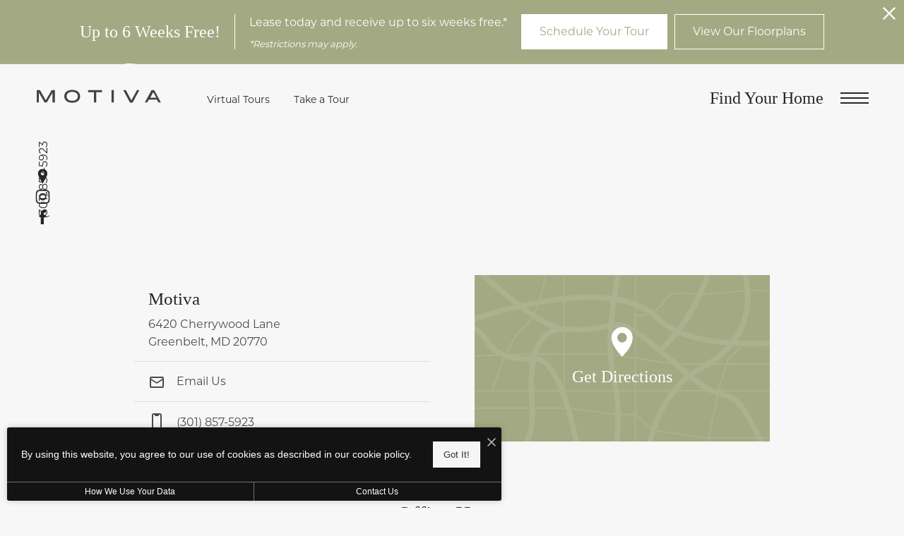

--- FILE ---
content_type: text/html; charset=UTF-8
request_url: https://motivagreenbelt.com/contact/
body_size: 14366
content:
<!DOCTYPE html>
<!-- File Created: Sun, 01 Feb 2026 09:44:45 -0600 -->
<html xml:lang="en" lang="en" class="sticky-header--desktop_mobile custom-borders no-js theme-8 jd-palette-dark cloak-header" >
<head>
  <meta charset="UTF-8" />
    <script>window._jonahErrorLog=[],window.onerror=function(o,r,n){o+=" in "+r+" on line "+n,window._jonahErrorLog.push(o),window.postMessage("_jonahErrorLog",window.location.origin)},console.stdError=console.error.bind(console),console.error=function(){console.stdError.apply(console,arguments),window._jonahErrorLog=window._jonahErrorLog.concat(Array.from(arguments)),window.postMessage("_jonahErrorLog",window.location.origin)};</script>
    <script>(function(w,d,s,l,i){w[l]=w[l]||[];w[l].push({'gtm.start':
new Date().getTime(),event:'gtm.js'});var f=d.getElementsByTagName(s)[0],
j=d.createElement(s),dl=l!='dataLayer'?'&l='+l:'';j.async=true;j.src=
'https://www.googletagmanager.com/gtm.js?id='+i+dl;f.parentNode.insertBefore(j,f);
})(window,document,'script','dataLayer','GTM-K3CPX9MX');</script>

  <meta name="description" content="Our friendly Motiva staff is available to answer questions and schedule tours now. We are located at 6420 Cherrywood Lane, Greenbelt, MD 20770" />
  <meta name="robots" content="index,follow" />
  <meta name="author" content="Motiva" />
  <meta name="copyright" content="© 2026 Motiva" />
  <meta name="generator" content="Jonah Systems, LLC - www.jonahdigital.com" />
  <meta name="viewport" content="width=device-width, initial-scale=1.0">
  <meta property="og:title" content="Contact Motiva in Greenbelt, MD 20770" />
  <meta property="og:description" content="Our friendly Motiva staff is available to answer questions and schedule tours now. We are located at 6420 Cherrywood Lane, Greenbelt, MD 20770" />
  <meta property="og:url" content="https://motivagreenbelt.com/contact/" />
  <meta property="og:image" content="https://motivagreenbelt.com/assets/images/cache/opengraph_motiva_2125-c636d446822731478dceb9d2e75a4f7c.jpg" />
  <meta property="og:image:type" content="image/jpeg" />

  <link rel="apple-touch-icon-precomposed" href="https://motivagreenbelt.com/assets/images/cache/ios_motiva_2125-4398c6acb8dae2bd33569c5a1d8c5b9a.png" />
  <link rel="shortcut icon" href="/assets/images/favicon_motiva_2125.png" />

      <link rel="canonical" href="https://motivagreenbelt.com/contact/" />
  
  <title>Contact Motiva in Greenbelt, MD 20770</title>

            <link rel="preconnect" href="https://use.typekit.net" crossorigin>
          <link rel="preconnect" href="https://fonts.jonahsystems.com" >
      
  <link rel="stylesheet" href="https://motivagreenbelt.com/views/site/css/theme-8.css?v=1767909640">


  <style> .themer-logo{max-width:100%;} .themer-logo--mobile { display:none; } @media (max-width: 808px) {.themer-logo--mobile {display:block;}.themer-logo--mobile + .themer-logo--full {display: none;}}.themer-logo--main{width:200px;}@media (max-width: 1380px) {.themer-logo--main{width:180px;}}@media (max-width: 1180px) {.themer-logo--main{width:160px;}}@media (max-width: 980px) {.themer-logo--main{width:140px;}}@media (max-width: 808px) {.themer-logo--main{width:120px;}}:root{--jds-body-font-family: montserrat, sans-serif;--jds-body-font-weight: 400;--jds-body-font-vertical-correction: 0em;--jds-heading-font-family: Acier BAT Text Solid;--jds-heading-font-weight: 400;--jds-heading-font-vertical-correction: 0em;}.grecaptcha-badge{display:none !important;}</style>

  <style>/*html {*//* background-color: */ /*}*/::selection {background: rgba(163,170,131, .2);}::-moz-selection {background: rgba(163,170,131, .2);}:root {--jds-brand-color: #a3aa83;--jd-brand-color: var(--jds-brand-color);--jd-background-color: #f7f7f7;--jd-accessibility-outline-color: currentColor;}.page__content a {--jd-accessibility-outline-color: black;}/*.floorplan-buttons-accent-color .floorplan-details__toggle-link, */.floorplan-buttons-accent-color .floorplan-details__toggle-dropdown,.floorplan-buttons-accent-color .floorplan-details__toggle,.noUi-handle:after,.picker__lease-nav,.lease-term-wrap__item span,.lease-term-wrap__item--active:before,/*.footer__pet-policy-link,*//*.floorplan-listing-a__sold-out,.floorplan-listing-a__sold-out-alt,.floorplan-details-b__sold-out,.floorplan-listing-b__overlay-banner,.floorplan-listing-c__overlay-banner,*/.form__checkbox-fake--checked,.floorplan-toggle__tab--active,/*.floorplan-details__floor-select,*/.ebrochure__button,.floorplan-filter__bed-link--active,.floorplan-filter__bed-link--active:hover,.floorplan-filter__button--active,.floorplan-filter__button--active:hover,.floorplan-listing-a__details-button,.floorplan-listing-c__details-button,.floorplan-listing-d__details-button,.floorplan-listing-b__button,.check-availability__cell-link:not(.check-availability__cell-link--amenities),.form__field--submit,.map-a__cat-options,.neighborhood-b__poi-category-button,.map-a__nav-item--poi,.neighborhood-a__poi-load-more,.map-b__cat-select,.map-b__cat-options,.map-b__cat-selected,.map-c__cat-select,.map-c__cat-options,.map-c__cat-selected,.neighborhood-c__poi-button,.map-a__cat-selected,.page__button,.contact-a__column--map,.fpm__floorplate-header,.fpm__expand,.fpm__filter-checkbox-button--active,.fpm-unit-details__title-wrap,.fpm-unit-details__button,.fpm-form__field--submit,.floorplan-listing__details-button,.fpm-check-availability__cell-link,.fpm__filter-clear,.fpm-unit-details__toggle-item,.fpm__available-now-button:hover,.fpm__available-now-button--active,.fpm-unit-details__lease-term-link,.floorplan-details-a__button,.floorplan-details-b__button,.floorplan-details-c__button,.share-loader__circle,.neighborhood-a__mobile-address-link,.fpm-floorplan-listing__details-button,.neighborhood__poi-category-header--active,.homepage__video-section-overlay,.homepage__rotator-color-overlay,.form__checkbox-fake--checked,.contact-b__column--map,.floorplan-filter-b__filter-dropdown-trigger--has-value:before,.floorplan-filter-b__filter-toggle,.landing-page__content-block-button,.floorplan-building__floors-item.active .floorplan-building__floors-item-label--floor,.floorplan-filter-b__filter-tab-item--active,.tab__item--active {background-color: #a3aa83;}.floorplan-buttons-accent-color .floorplan-details__toggle-link--active {background-color: #717851;}.floorplan-filter-b .datepicker--cell.-selected-,.interactive-embed .mfp-close,.picker__day--selected:hover,.picker__confirm {background-color: #a3aa83 !important;}.floorplan-listing__result-wrap--active,.floorplan-filter__results--active {background-color: rgba(163,170,131, .1);}.fpm-floorplan-listing__result-wrap--active,.picker__day--selected {background-color: rgba(163,170,131, .4) !important;}.amenity-b__expand,.check-availability__cell-link--amenities-active,.floorplan-filter-b__filter-flyout-link,.neighborhood-b__poi-category-header-text,.content-modal__body-title,.form__modal-title,.walkscore__link,.walkscore__title,.floorplan-listing__title,/*.contact-b__title,*//*.contact-a__address-header,*/.map__infobox-address-header,.map__infobox-poi-address-header,.floorplan-listing-a__title,.floorplan-listing-b__title,.floorplan-listing-c__title,.floorplan-listing-d__title,.floorplan-details-c__title,.fpm-floorplan-listing__title,.styled_text_link,.amenity-b__button,.amenity-c__expand,.content-modal__floorplan-specials-item-title {color: #a3aa83;}.floorplan-filter-b .datepicker--cell.-current-,.floorplan-filter-b .datepicker--cell.-current-.-in-range-,.floorplan-filter-b .datepicker--cell.-current- {color: #a3aa83 !important;}.amenity-b__expand svg *,.amenity-b__button svg *,.amenity-c__expand svg *,.check-availability__cell-link--amenities-active svg *,.neighborhood-b__poi-category-header-column--icon svg *,.fpm-check-availability__cell-link--icon svg *,.fpm__loading svg path,.map__infobox-pinpoint-svg svg *,.amenity-a__group-column a svg,.amenity-b__list-item a svg,.amenity-c__list-item a svg {fill: #a3aa83}.fpm__floorplate-unit--available {fill: #a3aa83 !important;}.fpm__building-floor--active,.fpm__building-floor--active * {fill: rgba(163,170,131, .7) !important;}.fpm__building-floor--active:hover * {fill: rgba(163,170,131, .9) !important;}.picker__day--selected {border-color: #a3aa83 !important;}.floorplan-filter-b .datepicker--cell.-range-to-,.noUi-handle,.noUi-handle:before,.noUi-handle:after,.walkscore__link,.form__field:focus,.ebrochure__input:focus,.floorplan-listing-c__item:hover,.floorplan-filter__bed-link--active {border-color: #a3aa83}.floorplan-filter-b .datepicker .-in-range-.datepicker--cell-day.-other-month-,.floorplan-filter-b .datepicker .-in-range-.datepicker--cell-year.-other-decade-,.floorplan-filter-b .datepicker--cell.-in-range- {background: rgba(163,170,131, .1) !important;}.floorplan-filter-b .datepicker--cell.-range-to-,.floorplan-filter-b .datepicker--cell.-in-range-.-focus- {background: rgba(163,170,131, .4) !important;}.floorplan-filter-b .datepicker .-selected-.datepicker--cell-day.-other-month-,.floorplan-filter-b .datepicker .-selected-.datepicker--cell-year.-other-decade- {background: rgba(163,170,131, .65) !important;}.floorplan-filter-b .datepicker .-selected-.datepicker--cell-day.-other-month-.-focus-,.floorplan-filter-b .datepicker .-selected-.datepicker--cell-year.-other-decade-.-focus-,.floorplan-filter-b .datepicker--cell.-selected-,.floorplan-filter-b .datepicker--cell.-selected-.-current- {background: rgba(163,170,131, .85) !important;}.picker__day--selected:before {border-top-color: #a3aa83 !important;}.parallax-section {background-color: #242629;}.sticky-header__wrap {background-color: #a3aa83 !important;}@media only screen and (min-width: 980px) {.fpm-unit-details__similar-unit-header {background: #a3aa83;}}@media only screen and (min-width: 808px) {.page-title__button:hover {color: #a3aa83;}}@media only screen and (max-width: 808px) {.floorplan-toggle__tab--listing {background-color: #a3aa83;}.gallery__tab--active { color: #a3aa83; }}</style><style>.spm-unit-table__unit,.spm-floorplan-listing__title {color: #a3aa83;}.spm-floorplan-listing__result-wrap--active {background: rgba(163,170,131, .4);}.spm__tooltip-unit-count-cell--number,.spm-tooltip__heading,.spm__floorplate-header,.spm__expand,.spm__filter-checkbox-button--active,.spm-unit-table__heading,.spm-unit-details__title-wrap,.spm-unit-details__button,.spm-form__field--submit,.spm-check-availability__cell-link,.spm__filter-clear,.spm-unit-details__toggle-item,.spm__available-now-button:hover,.spm__available-now-button--active,.spm-floorplan-listing__details-button,.spm-unit-details__lease-term-link,.spm-amenity__title span {background-color: #a3aa83;}.spm-check-availability__cell-link--icon svg path,.spm__loading-tooltip svg path,.spm-unit-table__cell-loading svg *,.spm__loading svg path {fill: #a3aa83}.spm__floorplate-unit--available {fill: #a3aa83 !important;}.spm__building--available > [id^=building] {fill: #a3aa83 !important;}.spm__building--available:hover > [id^=building] {fill: #b2b992 !important;}.spm__building--active > [id^=building] {fill: #b2b992 !important;}@media only screen and (min-width: 980px) {.spm-unit-details__similar-unit-header {background: #a3aa83;}}</style><style>.popdown__alert,.popdown__button {background-color: #a3aa83 !important;}.popdown__title {color: #a3aa83 !important;}.class {fill: #a3aa83 !important;}.class {border-color: #a3aa83 !important;}@media (max-width: 808px) {.popdown__close {background-color: #a3aa83 !important;}}</style><style>.footer__pet-policy:after {border-top-color: #a3aa83;}.navigation__button--primary,.footer__callout-button,.footer__pet-policy,.homepage__rotator-content-link,.page-title__button,.parallax-section__button,.homepage__about-button {background-color: #a3aa83;}.neighborhood-a__mobile-address-link,.neighborhood-b__mobile-address-link,.homepage__about-content a {color: #a3aa83;}.navigation {background-color: #242629;}@media (min-width: 808px) {.footer__top {background-color: #242629;}}@media (max-width: 808px) {.footer__column--contact {background-color: #242629;}}.navigation__lease:hover,.navigation__link:hover {color: #a3aa83}</style>
  <script>
    // -- Site settings & data
    var siteSettings = {"breakpoints":{"xlarge":1680,"large":1380,"medium":1180,"small":980,"fluid":808,"fluid_medium":660,"fluid_small":480,"fluid_xsmall":360},"sticky_header":"desktop_mobile","theme":8,"hs":false};
    var leaseUrl = "https://murnproperties.securecafe.com/onlineleasing/motiva1/guestlogin.aspx";
    var mapUrl = "https://g.page/MotivaApartments?share";
    var useSiteAnimations = true;
    var theme = 8;
    var genericFormError = "We encountered an issue submitting your request. We\'re working to resolve this right away. In the meantime, please reach out to the property directly at <a href=\"tel:3018575923\">(301) 857-5923</a>.";
    var videoLoopLimit = "auto";
        var addOnResources = {"popdown":{"selector":"#popdown-outer-stage","js":["\/popdown\/js\/popdown.min.js"],"css":[]},"reviews":{"selector":"#reviews-section, .reviews-page","js":["\/reviews-manager\/js\/reviews-manager.js"],"css":[]},"tour_scheduler":{"selector":"#tourSchedulerModal, #tourScheduler","js":["\/tour-scheduler\/js\/dist\/tour-scheduler.min.js"],"css":[]},"form_validate":{"boot":true,"js":["\/form-validate\/dist\/scripts.min.js"],"css":[]}};
  </script>

  
      <script src="//cdn.jonahdigital.com/widget/dist/widget.min.js?v=1769805383325"></script>
  </head>
<body>
  <noscript><iframe src="https://www.googletagmanager.com/ns.html?id=GTM-K3CPX9MX" height="0" width="0" style="display:none;visibility:hidden"></iframe></noscript>

  <div role="navigation" aria-label="Accessibility quick links">
    <div>
      <a href="#content" class="skip-to-content sr-only sr-only-focusable background">Skip to main content</a>
    </div>

      </div>

      <div style="display:none;" data-modal-id="pet-policy" class="content-modal">
      <div data-modal-content class="content-modal__content">

        <div class="content-modal__body">
          <a data-modal-close class="content-modal__close" href="">&times;</a>
          
          <div class="content-modal__body-column content-modal__body-column--content">
            <p class="secondary-font content-modal__body-title">Pet Policy</p>
            <div class="content-modal__body-content">
                            Motiva is a pet-friendly community!            </div>
                      </div>
        </div>
      </div>
    </div>
  
  
  <div class="parent-popdown-container popdown-theme-8">
    
  <div
    class="popdown-stage"
    id="popdown-outer-stage"
    style="overflow:hidden;"
    data-show="1"
    data-async="1"
    data-fullscreen="0"
    data-count="1"
    data-auto-rotate="4000"
          data-async-data="{&quot;accent_color&quot;:&quot;a3aa83&quot;,&quot;dark_palette_color&quot;:&quot;111111&quot;,&quot;light_palette_color&quot;:&quot;ffffff&quot;}"
      >

  
  </div>
  </div>
  <div class="page__wrap" style="position: relative; z-index:  5;">

  
<header data-component="Header,StickyHeader" data-arg-visibility="scroll-hero-pass" data-arg-sticky-class="header--white-bg" class="cloak header header--sticky-desktop_mobile" id="header">
  <div class="header__container">
    <div class="header__logo-container">
              <a href="/" class="header__logo-wrapper header__logo-wrapper--themer ">
                      <img class="themer-logo themer-logo--main themer-logo--full" fetchpriority="high" src="/themer/assets/logo/logo_main_1632319244.svg" title="Motiva" alt="Motiva Logo" />                  </a>
      
          </div>
    <ul class="header__toolbar header__toolbar--buttons">
              <li class="header__toolbar-cell">
          <a href="/virtual-tours/" target="_self" class="header__toolbar-content header__toolbar-content--link">
            <span class="vertaligner-primary">Virtual Tours</span>
          </a>
        </li>
      
              <li class="header__toolbar-cell">
          <a href="/schedule-a-tour/" target="_blank" class="header__toolbar-content header__toolbar-content--link">
            <span class="vertaligner-primary">Take a Tour</span>
          </a>
        </li>
      
          </ul>

    <div class="header__toolbar header__toolbar--menu">
              <a class="header__button" target="_self" href="/floorplans/">
          <span class="vertaligner-secondary">Find Your Home</span>
        </a>
                    <a class="header__phone" aria-label="Call Us at (301) 857-5923" title="Call Us" href="tel:3018575923" data-hook="tel-href" >
          <svg enable-background="new 0 0 40 40" height="40" viewBox="0 0 40 40" width="40" xmlns="http://www.w3.org/2000/svg"><g fill="#959595"><path d="m20 2c9.925 0 18 8.075 18 18s-8.075 18-18 18-18-8.075-18-18 8.075-18 18-18m0-2c-11.045 0-20 8.954-20 20 0 11.047 8.955 20 20 20 11.047 0 20-8.953 20-20 0-11.046-8.953-20-20-20z"/><path clip-rule="evenodd" d="m14.371 9.793c1.207-.228 1.998 1.133 2.6 2.072.586.912 1.307 1.982 1.016 3.169-.162.666-.764 1.029-1.219 1.422-.449.388-1.133.744-1.299 1.34-.271.967.322 1.982.689 2.56.834 1.306 1.842 2.483 3.129 3.534.623.51 1.488 1.191 2.355 1.016 1.295-.262 1.637-1.859 3.047-2.072 1.342-.203 2.25.77 3.008 1.422.73.631 1.908 1.439 1.828 2.52-.047.621-.545 1.006-.977 1.381-.439.383-.824.813-1.258 1.096-1.051.686-2.34 1.022-3.82.976-1.451-.045-2.607-.538-3.656-1.097-2.051-1.094-3.672-2.633-5.199-4.348-1.502-1.686-2.889-3.682-3.656-5.889-.957-2.756-.451-5.587 1.098-7.353.262-.3.676-.613 1.055-.935.378-.323.728-.714 1.259-.814z" fill-rule="evenodd"/></g></svg>        </a>
                    <button data-flyout-menu-toggle class="header__hamburger" aria-label="Open Menu" title="Open Menu">
            <span class="hamburger">
              <span class="hamburger__bun"></span>
              <span class="hamburger__bun"></span>
              <span class="hamburger__bun"></span>
                          </span>
        </button>
          </div>
    
          <div data-component="FlyoutNavigation" data-arg-layout="slide-in-right" data-arg-lock-on-open="false" class="navigation navigation--dark">
        <div class="navigation__wrapper">
          <div class="navigation__header">
                          <a href="tel:3018575923" aria-label="Call Us at (301) 857-5923" title="Call Us" class="navigation__phone" data-hook="tel-href" >
                <span class="vertaligner-primary"  data-hook="tel-text" >(301) 857-5923</span>
              </a>
                        <button data-flyout-menu-toggle class="navigation__hamburger" aria-label="Open Menu" title="Open Menu">
              <span class="hamburger">
                <span class="hamburger__bun"></span>
                <span class="hamburger__bun"></span>
                <span class="hamburger__bun"></span>
                              </span>
            </button>
          </div>
          <div class="navigation__container">
            <div data-el="navigation-list" data-component="NavigationList" data-arg-subnav-type="default" data-arg-animate="true" class="navigation-list navigation-list--skin-dark navigation-list--text-size-small navigation-list--layout-default navigation-list--align-left navigation-list--subnav-type-default navigation-list--font-type-default  navigation-list--mod-">
  <div data-el="mainnav" role="navigation" aria-label="Main">
    <div class="navigation-list__nav">
      <ul class="navigation-list__list navigation-list__list--parent">
                                    <li class="navigation-list__list-item navigation-list__list-item--parent">
          <a href="/amenities/" target="_self" role="menuitem" aria-haspopup="false" aria-label="Go to Amenities" data-el="parent-link[]" data-id="3" class="navigation-list__list-item-link navigation-list__list-item-link--parent ">
          <span class="navigation-list__list-item-link-content">
              <span class="navigation-list__list-item-link-text">Amenities</span>
                          </span>
          </a>

                    </li>
                            <li class="navigation-list__list-item navigation-list__list-item--parent">
          <a href="/floorplans/" target="_self" role="menuitem" aria-haspopup="false" aria-label="Go to Floorplans" data-el="parent-link[]" data-id="2" class="navigation-list__list-item-link navigation-list__list-item-link--parent ">
          <span class="navigation-list__list-item-link-content">
              <span class="navigation-list__list-item-link-text">Floorplans</span>
                          </span>
          </a>

                    </li>
                            <li class="navigation-list__list-item navigation-list__list-item--parent">
          <a href="/neighborhood/" target="_self" role="menuitem" aria-haspopup="false" aria-label="Go to Neighborhood" data-el="parent-link[]" data-id="4" class="navigation-list__list-item-link navigation-list__list-item-link--parent ">
          <span class="navigation-list__list-item-link-content">
              <span class="navigation-list__list-item-link-text">Neighborhood</span>
                          </span>
          </a>

                    </li>
                            <li class="navigation-list__list-item navigation-list__list-item--parent">
          <a href="/gallery/" target="_self" role="menuitem" aria-haspopup="false" aria-label="Go to Gallery" data-el="parent-link[]" data-id="5" class="navigation-list__list-item-link navigation-list__list-item-link--parent ">
          <span class="navigation-list__list-item-link-content">
              <span class="navigation-list__list-item-link-text">Gallery</span>
                          </span>
          </a>

                    </li>
                            <li class="navigation-list__list-item navigation-list__list-item--parent">
          <a href="/virtual-tours/" target="_self" role="menuitem" aria-haspopup="false" aria-label="Go to Virtual Tours" data-el="parent-link[]" data-id="9" class="navigation-list__list-item-link navigation-list__list-item-link--parent ">
          <span class="navigation-list__list-item-link-content">
              <span class="navigation-list__list-item-link-text">Virtual Tours</span>
                          </span>
          </a>

                    </li>
                            <li class="navigation-list__list-item navigation-list__list-item--parent">
          <a href="/residents/" target="_self" role="menuitem" aria-haspopup="false" aria-label="Go to Residents" data-el="parent-link[]" data-id="6" class="navigation-list__list-item-link navigation-list__list-item-link--parent ">
          <span class="navigation-list__list-item-link-content">
              <span class="navigation-list__list-item-link-text">Residents</span>
                          </span>
          </a>

                    </li>
                            <li class="navigation-list__list-item navigation-list__list-item--parent">
          <a href="/contact/" target="_self" role="menuitem" aria-haspopup="false" aria-label="Go to Contact" data-el="parent-link[]" data-id="7" class="navigation-list__list-item-link navigation-list__list-item-link--parent ">
          <span class="navigation-list__list-item-link-content">
              <span class="navigation-list__list-item-link-text">Contact</span>
                          </span>
          </a>

                    </li>
              </ul>

              <div class="navigation-list__buttons">
                      <div class="navigation-list__buttons-row">
              <a href="/floorplans/" target="_self" aria-label="Find Your Home" class="navigation-list__button navigation-list__button--primary">
                <span class="vertaligner-primary">Find Your Home</span>
              </a>
            </div>
          
                      <div class="navigation-list__buttons-row">
                              <a href="/schedule-a-tour/" target="_blank" aria-label="Take a Tour (opens in a new tab)" class="navigation-list__button">
                  <span class="vertaligner-primary">Take a Tour</span>
                </a>
              
                              <a href="/virtual-tours/" target="_self" aria-label="Virtual Tours" class="navigation-list__button">
                  <span class="vertaligner-primary">Virtual Tours</span>
                </a>
                          </div>
                  </div>
      
              <div class="navigation-list__address">
                      <a href="https://g.page/MotivaApartments?share" target="_blank" aria-label="Get Directions to 6420 Cherrywood Lane Greenbelt, MD 20770" title="Get Directions" class="navigation-list__address-text">
              6420 Cherrywood Lane<br/>Greenbelt, MD 20770            </a>
                  </div>
      
          </div>
  </div>

  </div>
          </div>
        </div>
      </div>
      </div>
</header>

<div id="content-container" class="page-container">

    <div data-component="SubpageBanner" data-arg-movement="" class="page-banner page-banner--title-style-stacked page-banner--title-position-bottom-left page-banner--title-decorator- page-banner--mobile-justify-center page-banner--with-sidebar" role="banner">
    <div class="page-banner__container">
              <div class="page-banner__column page-banner__column--sidebar">
          <div class="page-banner__sidebar" id="sidebar">
            <div data-el="sidebar" class="sidebar" id="sidebar">
              <div class="sidebar__content">
                <div class="sidebar__content-wrap">
                  <div class="sidebar__content-container">
                                          <a href="https://g.page/MotivaApartments?share" target="_blank" class="sidebar__link sidebar__link--address" title="Get Directions" aria-label="Get Directions to ">6420 Cherrywood Lane<span aria-hidden="true">,</span> Greenbelt, MD 20770</a>
                                                              <a href="tel:3018575923" class="sidebar__link sidebar__link--phone" data-hook="tel-href" >
                        <span class="sidebar__link-phone"  data-hook="tel-text" >(301) 857-5923</span>
                      </a>
                                      </div>
                </div>
              </div>
                              <ul class="sidebar__social">
                  <li class="sidebar__social-item sidebar__social-item--address wow fadeIn">
                    <a href="https://g.page/MotivaApartments?share" target="_blank" class="sidebar__social-link sidebar__social-link--address">
                      <svg height="16" viewBox="0 0 10 16" width="10" xmlns="http://www.w3.org/2000/svg"><path d="m320 0c-177 0-320 143-320 320s160 416 320 704c160-288 320-527 320-704s-143-320-320-320zm0 448c-71 0-128-57-128-128s57-128 128-128 128 57 128 128-57 128-128 128z" transform="scale(.015625)"/></svg>                      <span class="sr-only">Get Directions</span>
                    </a>
                  </li>
                                                          <li class="sidebar__social-item sidebar__social-item-- wow fadeIn">
                      <a title="Follow us on Instagram" aria-label="Follow us on Instagram" class="sidebar__social-link header__social-link--instagram" href="https://www.instagram.com/motivagreenbelt/" target="_blank">
                        <svg enable-background="new 0 0 503.8 503.8" height="503.8" viewBox="0 0 503.8 503.8" width="503.8" xmlns="http://www.w3.org/2000/svg"><path d="m251.9 45.4c67.3 0 75.2.3 101.8 1.5 24.6 1.1 37.9 5.2 46.8 8.7 11.8 4.6 20.2 10 29 18.8s14.3 17.2 18.8 29c3.4 8.9 7.6 22.2 8.7 46.8 1.2 26.6 1.5 34.5 1.5 101.8s-.3 75.2-1.5 101.8c-1.1 24.6-5.2 37.9-8.7 46.8-4.6 11.8-10 20.2-18.8 29s-17.2 14.3-29 18.8c-8.9 3.4-22.2 7.6-46.8 8.7-26.6 1.2-34.5 1.5-101.8 1.5s-75.2-.3-101.8-1.5c-24.6-1.1-37.9-5.2-46.8-8.7-11.8-4.6-20.2-10-29-18.8s-14.3-17.2-18.8-29c-3.4-8.9-7.6-22.2-8.7-46.8-1.2-26.6-1.5-34.5-1.5-101.8s.3-75.2 1.5-101.8c1.1-24.6 5.2-37.9 8.7-46.8 4.6-11.8 10-20.2 18.8-29s17.2-14.3 29-18.8c8.9-3.4 22.2-7.6 46.8-8.7 26.6-1.3 34.6-1.5 101.8-1.5m0-45.4c-68.4 0-77 .3-103.9 1.5-26.8 1.2-45.1 5.5-61.1 11.7-16.6 6.4-30.6 15.1-44.6 29.1s-22.6 28.1-29.1 44.6c-6.2 16-10.5 34.3-11.7 61.2-1.2 26.8-1.5 35.4-1.5 103.8s.3 77 1.5 103.9c1.2 26.8 5.5 45.1 11.7 61.2 6.4 16.6 15.1 30.6 29.1 44.6s28.1 22.6 44.6 29.1c16 6.2 34.3 10.5 61.2 11.7s35.4 1.5 103.9 1.5 77-.3 103.9-1.5c26.8-1.2 45.1-5.5 61.2-11.7 16.6-6.4 30.6-15.1 44.6-29.1s22.6-28.1 29.1-44.6c6.2-16 10.5-34.3 11.7-61.2s1.5-35.4 1.5-103.9-.3-77-1.5-103.9c-1.2-26.8-5.5-45.1-11.7-61.2-6.4-16.6-15.1-30.6-29.1-44.6s-28.1-22.6-44.6-29.1c-16-6.2-34.3-10.5-61.2-11.7-27-1.1-35.6-1.4-104-1.4zm0 122.6c-71.4 0-129.4 57.9-129.4 129.4s57.9 129.4 129.4 129.4 129.4-57.9 129.4-129.4-57.9-129.4-129.4-129.4zm0 213.3c-46.4 0-84-37.6-84-84s37.6-84 84-84 84 37.6 84 84-37.6 84-84 84zm134.5-248.7c-16.7 0-30.2 13.5-30.2 30.2s13.5 30.2 30.2 30.2 30.2-13.5 30.2-30.2-13.5-30.2-30.2-30.2z"/></svg>                      </a>
                    </li>
                                                          <li class="sidebar__social-item sidebar__social-item-- wow fadeIn">
                      <a title="Follow us on Facebook" aria-label="Follow us on Facebook" class="sidebar__social-link header__social-link--facebook" href="https://www.facebook.com/Motiva-Greenbelt-100215922401545" target="_blank">
                        <svg enable-background="new 0 0 8.4 18.2" height="18.2" viewBox="0 0 8.4 18.2" width="8.4" xmlns="http://www.w3.org/2000/svg"><path d="m0 6h1.8v-2.5c0-.4-.1-3.5 3.8-3.5h2.8v3.2h-2c-.4 0-.8.4-.8.7v2.1h2.8c-.1 1.6-.3 3.1-.3 3.1h-2.5v9.1h-3.8v-9.1h-1.8z"/></svg>                      </a>
                    </li>
                                  </ul>
                          </div>
          </div>
        </div>
      
      
      <div class="page-banner__column page-banner__column--banner">
        <div title="Contact" class="page-banner__image">
          <div data-el="image-container" class="page-banner__image-container">
            
                          <div class="page-banner__image-wrap page-banner__image-wrap--image" data-src="https://motivagreenbelt.com/assets/images/cache/contact_banner_motiva_2125-2f17272b67e8235fe0f719ff1818367c.jpg">
                <picture data-el="image" class="page-banner__image-asset">
                  <source media="(max-width: 480px)" srcset="https://motivagreenbelt.com/assets/images/cache/contact_banner_motiva_2125-03d5abc3f3851aa6014cc0586c39fe02.jpg"/>
                  <source media="(min-width: 480px) and (max-width: 808px)" srcset="https://motivagreenbelt.com/assets/images/cache/contact_banner_motiva_2125-b0eedef4f8e242989ac18666ac63161f.jpg"/>
                  <source media="(min-width: 808px) and (max-width: 980px)" srcset="https://motivagreenbelt.com/assets/images/cache/contact_banner_motiva_2125-500cf6ccc19903b2d2500c0c0b71933a.jpg"/>
                  <source media="(min-width: 980px) and (max-width: 1380px)" srcset="https://motivagreenbelt.com/assets/images/cache/contact_banner_motiva_2125-ee57dbafe497db6b16641490f70c7db0.jpg"/>
                  <img  class="page-banner__image-asset" src="https://motivagreenbelt.com/assets/images/cache/contact_banner_motiva_2125-2f17272b67e8235fe0f719ff1818367c.jpg" alt="Gentleman working on his laptop" title="Gentleman working on his laptop"/>
                </picture>
              </div>
            
                                                                            </div>

                      <div class="page-banner__pattern page-banner__pattern--mobile">
              

            </div>
          
                      <div id="page-title" data-position="bottom-left" class="page-banner__title">
              <div id="page-title-content" class="page-banner__title-container">
                <div class="page-banner__title-content">
                  <div class="page-banner__title-section">
                    <div class="page-banner__title-column page-banner__title-column--title">
                                              <h1 class="page-banner__title-title"><span class="vertaligner-secondary">Contact</span></h1>
                                          </div>
                    <div class="page-banner__title-column page-banner__title-column--border"></div>
                    <div class="page-banner__title-column page-banner__title-column--border"></div>
                  </div>

                                  </div>
              </div>
            </div>
                  </div>

        <div class="page-banner__pattern page-banner__pattern--desktop">
          

        </div>

              </div>
    </div>
  </div>
<div id="content" role="main">
 <div class="page" >
    <div class="page__container page__container--ex-thin">
        <div class="contact-a">
      <div class="contact-a__row">
        <ul class="contact-a__column contact-a__column--info wow fadeIn">
          <li class="contact-a__item contact-a__item--address">
            <a target="_blank" class="contact-a__link contact-a__link--address" href="https://g.page/MotivaApartments?share" title="Get Directions" aria-label="Get Directions to 6420 Cherrywood Lane Greenbelt, MD 20770">
                            <p aria-hidden="true" class="contact-a__address-header">Motiva</p>
              <span class="sr-hidden">
                6420 Cherrywood Lane<br /> Greenbelt, MD 20770              </span>
              <span class="sr-only">6420 Cherrywood Lane Greenbelt, MD 20770</span>
            </a>
          </li>
                                  <li class="contact-a__item">
              <a title="Email Us" aria-label="Email Us" class="contact-a__link" data-mail-name="motiva" data-mail-host="murnproperties.com">
                <span aria-hidden="true"><svg xmlns="http://www.w3.org/2000/svg" viewBox="0 0 24 24"><defs><style>.cls-1{stroke-width:0px;}</style></defs><path class="cls-1" d="M4,4c-1.105,0-2,.895-2,2v12c0,1.105.895,2,2,2h16c1.105,0,2-.895,2-2V6c0-1.105-.895-2-2-2H4ZM4,6h16v1.002l-8,4.998L4,7.002v-1.002ZM4,9.002l8,4.998,8-4.998v8.998H4v-8.998Z"/></svg></span>
                Email Us
              </a>
            </li>
                                <li class="contact-a__item contact-a__item--phone">
              <a title="Call Us" aria-label="Call Us at phone: (301) 857-5923" class="contact-a__link" href="tel:(301) 857-5923" data-hook="tel-href" >
                <span aria-hidden="true"><svg xmlns="http://www.w3.org/2000/svg" viewBox="0 0 24 24"><defs><style>.cls-1{stroke-width:0px;}</style></defs><path class="cls-1" d="M19,20.5V3.5c0-1.38-1.12-2.5-2.5-2.5H7.5c-1.38,0-2.5,1.12-2.5,2.5v17c0,1.38,1.12,2.5,2.5,2.5h9c1.38,0,2.5-1.12,2.5-2.5ZM17,21H7V3h1.625l.724,1.447c.169.339.515.553.894.553h3.472c.379,0,.725-.214.894-.553l.724-1.447h1.667v18Z"/></svg></span>
                <span class="contact-a__link-phone"  data-hook="tel-text" >(301) 857-5923</span>
              </a>
            </li>
                            </ul>

                  <a href="https://g.page/MotivaApartments?share" target="_blank" class="contact-a__column contact-a__column--map  wow fadeIn" title="Get Directions" aria-label="Open Google Maps to Get Directions">
            <div class="contact-a__map-content">
              <img class="contact-a__map-icon" src="/views/site/images/global/icons/map-pin.png" alt="Map Pin Icon" />
              <p class="contact-a__map-text">Get Directions</p>
            </div>
          </a>
              </div>

              <div class="contact__office-hour wow fadeIn">
          <p class="contact__office-hour-column contact__office-hour-column--left contact__office-hour-header">
            Office Hours          </p>
          <ul class="contact__office-hour-column contact__office-hour-column--right contact__office-hour-list">
                          <li class="contact__office-hour-item ">
                <p class="contact__office-hour-content contact__office-hour-content--day">
                  Monday - Thursday                </p>
                <p class="contact__office-hour-content contact__office-hour-content--time">
                  9:00 AM - 6:00 PM                </p>
              </li>
                          <li class="contact__office-hour-item ">
                <p class="contact__office-hour-content contact__office-hour-content--day">
                  Friday                </p>
                <p class="contact__office-hour-content contact__office-hour-content--time">
                  8:00 AM - 5:00 PM                </p>
              </li>
                          <li class="contact__office-hour-item ">
                <p class="contact__office-hour-content contact__office-hour-content--day">
                  Saturday                </p>
                <p class="contact__office-hour-content contact__office-hour-content--time">
                  10:00 AM - 5:00 PM                </p>
              </li>
                          <li class="contact__office-hour-item ">
                <p class="contact__office-hour-content contact__office-hour-content--day">
                  Sunday                </p>
                <p class="contact__office-hour-content contact__office-hour-content--time">
                  12:00 PM - 5:00 PM                </p>
              </li>
                      </ul>
        </div>
      
      <div id="form" class="form__wrap form__wrap--contact">
            <h2 class="form__header secondary-font">Get in Touch!</h2>
    
    <div class="form__wrap-container">
      <form data-component="Form" data-arg-show-on-success="#contact-confirm" class="form" method="POST" action="/contact/go/">
        <div data-form-error class="form__error"></div>

        <div class="form__fields">
          <div data-el="required-field[]" class="form__column form__column--text"><label data-infield-label for="Form_FirstName" class="form__label form__label--infield form__label--text"><span class="vertaligner-primary">First Name</span></label><input id="Form_FirstName" type="text" name="FirstName" autocapitalize="words" autocomplete="given-name" class="form__field form__field--text" /></div><div data-el="required-field[]" class="form__column form__column--text"><label data-infield-label for="Form_LastName" class="form__label form__label--infield form__label--text"><span class="vertaligner-primary">Last Name</span></label><input id="Form_LastName" type="text" name="LastName" autocapitalize="words" autocomplete="family-name" class="form__field form__field--text" /></div><div data-el="required-field[]" class="form__column form__column--email"><label data-infield-label for="Form_Email" class="form__label form__label--infield form__label--email"><span class="vertaligner-primary">Email</span></label><input id="Form_Email" type="email" name="Email" autocapitalize="off" autocomplete="email" class="form__field form__field--text" /></div><div data-el="required-field[]" class="form__column form__column--text"><label data-infield-label for="Form_Phone" class="form__label form__label--infield form__label--text"><span class="vertaligner-primary">Phone</span></label><input id="Form_Phone" type="text" name="Phone" autocapitalize="off" autocomplete="tel" class="form__field form__field--text" /></div><div data-el="required-field[]" class="form__column form__column--textarea"><label data-infield-label for="Form_Message" class="form__label form__label--infield form__label--textarea"><span class="vertaligner-primary">Message</span></label><textarea id="Form_Message" name="Message" class="form__field form__field--textarea"></textarea></div>        </div>

        
        
        <div class="form__row">
                    <div class="form__submit-container">
            <div class="form__loading" data-el="loader" style="display:none;">
              <img class="form__loading-icon" src="/views/site/images/global/icons/loading.gif" alt="Spinner Icon" title="Form Submitting" />
            </div>
                          <button data-sitekey="6Le2dckoAAAAAMhjQAhyTiyWf27ij2X-_dUWb4RS" data-recaptcha="contact_form" class="g-recaptcha jd-button jd-button--brand jd-button--fluid-flex">
                <span class="vertaligner-primary">Submit</span>
              </button>
                      </div>

                  </div>
      </form>

              <div class="form__confirm" id="contact-confirm" data-el="confirm-message" style="display: none;">
          <p class="form__confirm-header secondary-font">Thank you, {first_name}!</p>
          <p class="form__confirm-text">We got your message! Thanks for reaching out. You'll hear from us soon.</p>
        </div>
          </div>
  </div>
    </div>
  </div>
</div>
</div>
<div class="footer footer--dark">
  


  <div class="footer__top">
    <div class="footer__container">
      <div class="footer__columns">
                  <div class="footer__column footer__column--callout" role="complementary" aria-label="Footer Callout">
            <div class="footer__callout">
              <div class="footer__callout-container">
                <p class="footer__callout-title wow fadeIn">Deluxe spaces for the enthusiast in you</p>
                                  <div class="footer__callout-buttons wow fadeIn">
                                          <a class="footer__callout-button" target="_self" href="/floorplans/">
                        <span class="vertaligner-primary">Find Your Home</span>
                      </a>
                                          <a class="footer__callout-button" target="_self" href="/contact/">
                        <span class="vertaligner-primary">Contact Us</span>
                      </a>
                                      </div>
                              </div>
            </div>
          </div>
                <div class="footer__column footer__column--contact" role="complementary" aria-label="Contact Information">
          <div class="footer__columns footer__columns--contact">
            <div class="footer__row">
              <div class="footer__column footer__column--contact-info">
                <div class="footer__title">Location</div>
                <a href="https://g.page/MotivaApartments?share" target="_blank" class="footer__text" title="Get Directions" aria-label="Get Directions to 6420 Cherrywood Lane Greenbelt, MD 20770">6420 Cherrywood Lane<br>Greenbelt, MD 20770</a>
                              </div>
                              <div class="footer__column footer__column--contact-info">
                  <div class="footer__title">Contact</div>
                                      <a href="tel:3018575923" aria-label="Call Us at (301) 857-5923" title="Call Us" class="footer__text" data-hook="tel-href" >
                     <span class="footer__text-phone"  data-hook="tel-text" >(301) 857-5923</span>
                    </a>
                                                        <a class="footer__text" data-mail-name="motiva" data-mail-host="murnproperties.com">Email Us</a>
                                  </div>
                                            <div class="footer__column footer__column--contact-info">
                  <div class="footer__title">Follow</div>
                  <ul class="footer__social">
                                                                <li class="footer__social-item wow fadeIn">
                        <a title="Follow us on Instagram" aria-label="Follow us on Instagram" class="footer__social-link footer__social-link--instagram" href="https://www.instagram.com/motivagreenbelt/" target="_blank">
                          <svg enable-background="new 0 0 503.8 503.8" height="503.8" viewBox="0 0 503.8 503.8" width="503.8" xmlns="http://www.w3.org/2000/svg"><path d="m251.9 45.4c67.3 0 75.2.3 101.8 1.5 24.6 1.1 37.9 5.2 46.8 8.7 11.8 4.6 20.2 10 29 18.8s14.3 17.2 18.8 29c3.4 8.9 7.6 22.2 8.7 46.8 1.2 26.6 1.5 34.5 1.5 101.8s-.3 75.2-1.5 101.8c-1.1 24.6-5.2 37.9-8.7 46.8-4.6 11.8-10 20.2-18.8 29s-17.2 14.3-29 18.8c-8.9 3.4-22.2 7.6-46.8 8.7-26.6 1.2-34.5 1.5-101.8 1.5s-75.2-.3-101.8-1.5c-24.6-1.1-37.9-5.2-46.8-8.7-11.8-4.6-20.2-10-29-18.8s-14.3-17.2-18.8-29c-3.4-8.9-7.6-22.2-8.7-46.8-1.2-26.6-1.5-34.5-1.5-101.8s.3-75.2 1.5-101.8c1.1-24.6 5.2-37.9 8.7-46.8 4.6-11.8 10-20.2 18.8-29s17.2-14.3 29-18.8c8.9-3.4 22.2-7.6 46.8-8.7 26.6-1.3 34.6-1.5 101.8-1.5m0-45.4c-68.4 0-77 .3-103.9 1.5-26.8 1.2-45.1 5.5-61.1 11.7-16.6 6.4-30.6 15.1-44.6 29.1s-22.6 28.1-29.1 44.6c-6.2 16-10.5 34.3-11.7 61.2-1.2 26.8-1.5 35.4-1.5 103.8s.3 77 1.5 103.9c1.2 26.8 5.5 45.1 11.7 61.2 6.4 16.6 15.1 30.6 29.1 44.6s28.1 22.6 44.6 29.1c16 6.2 34.3 10.5 61.2 11.7s35.4 1.5 103.9 1.5 77-.3 103.9-1.5c26.8-1.2 45.1-5.5 61.2-11.7 16.6-6.4 30.6-15.1 44.6-29.1s22.6-28.1 29.1-44.6c6.2-16 10.5-34.3 11.7-61.2s1.5-35.4 1.5-103.9-.3-77-1.5-103.9c-1.2-26.8-5.5-45.1-11.7-61.2-6.4-16.6-15.1-30.6-29.1-44.6s-28.1-22.6-44.6-29.1c-16-6.2-34.3-10.5-61.2-11.7-27-1.1-35.6-1.4-104-1.4zm0 122.6c-71.4 0-129.4 57.9-129.4 129.4s57.9 129.4 129.4 129.4 129.4-57.9 129.4-129.4-57.9-129.4-129.4-129.4zm0 213.3c-46.4 0-84-37.6-84-84s37.6-84 84-84 84 37.6 84 84-37.6 84-84 84zm134.5-248.7c-16.7 0-30.2 13.5-30.2 30.2s13.5 30.2 30.2 30.2 30.2-13.5 30.2-30.2-13.5-30.2-30.2-30.2z"/></svg>                        </a>
                      </li>
                                                                <li class="footer__social-item wow fadeIn">
                        <a title="Follow us on Facebook" aria-label="Follow us on Facebook" class="footer__social-link footer__social-link--facebook" href="https://www.facebook.com/Motiva-Greenbelt-100215922401545" target="_blank">
                          <svg enable-background="new 0 0 8.4 18.2" height="18.2" viewBox="0 0 8.4 18.2" width="8.4" xmlns="http://www.w3.org/2000/svg"><path d="m0 6h1.8v-2.5c0-.4-.1-3.5 3.8-3.5h2.8v3.2h-2c-.4 0-.8.4-.8.7v2.1h2.8c-.1 1.6-.3 3.1-.3 3.1h-2.5v9.1h-3.8v-9.1h-1.8z"/></svg>                        </a>
                      </li>
                                      </ul>
                </div>
                          </div>
          </div>
        </div>
      </div>
    </div>
  </div>
  <footer class="footer__bottom">
    <div class="footer__container footer__container--utility">
      <div class="footer__columns">
        <div class="footer__column">
          <div class="footer__logo ">
            
                          <div class="footer__logo-column footer__logo-column--pad">
                                  <div title="Pet Friendly" class="footer__logo-item">
                    <svg xmlns="http://www.w3.org/2000/svg" width="23.91" height="24" viewBox="0 0 23.91 24"><path d="M19.06,5.95c-.7,2.51-2.62,4.22-4.22,3.82s-2.31-2.92-1.61-5.43S15.84,0,17.45.52,19.76,3.43,19.06,5.95ZM7.79,0C6.18.32,5.18,2.63,5.58,5.25S7.69,9.77,9.3,9.47s2.62-2.62,2.21-5.23S9.4-.19,7.79,0ZM1.56,7.26c-1.51.6-2,2.92-1.11,5.13s2.82,3.52,4.33,2.92,2-2.92,1.11-5.13S3.07,6.65,1.56,7.26ZM22.38,8.87c-1.51-.6-3.52.6-4.43,2.82s-.5,4.53,1,5.13,3.52-.6,4.43-2.82S23.89,9.57,22.38,8.87ZM18.86,22.65c1.81-2-3.22-10.06-6.94-10.26C8,12.19,2.16,20.94,4.17,22.95s5.73.3,7.75,0S15.94,25.67,18.86,22.65Z"/></svg>                  </div>
                
                                                                            <div title="Equal Housing Opportunity" id="footer_logo_1" class="footer__logo-item">
                        <svg version="1.1" xmlns="http://www.w3.org/2000/svg" xmlns:xlink="http://www.w3.org/1999/xlink" x="0px" y="0px" viewBox="0 0 40 38.4" style="enable-background:new 0 0 40 38.4;" xml:space="preserve" width="24.98" height="24"><path d="M19.9,0L0,9.9v3h2.9v16H37v-16h3v-3L19.9,0z M33,24.9H7V11.4L19.9,5L33,11.4V24.9z M13,15.7h14v-4.1H13V15.7z M13,21.7h14v-4.1H13V21.7z"></path><g><path d="M3,31.2h2.2v0.6H3.7v0.4H5v0.6H3.7v0.4h1.5V34H3V31.2z"></path><path d="M7.8,33.8C7.5,33.9,7.2,34,6.9,34c-0.8,0-1.5-0.6-1.5-1.4v0c0-0.8,0.6-1.4,1.5-1.4s1.5,0.6,1.5,1.4v0c0,0.3-0.1,0.6-0.2,0.8l0.3,0.2l-0.4,0.4L7.8,33.8z M7.2,33.3L6.8,33l0.4-0.4l0.4,0.3c0-0.1,0-0.2,0-0.3v0c0-0.4-0.3-0.7-0.7-0.7c-0.4,0-0.7,0.3-0.7,0.7v0c0,0.4,0.3,0.7,0.7,0.7C7,33.4,7.1,33.3,7.2,33.3z"></path><path d="M8.8,32.8v-1.5h0.8v1.5c0,0.4,0.2,0.6,0.5,0.6c0.3,0,0.5-0.2,0.5-0.6v-1.5h0.8v1.5c0,0.9-0.5,1.3-1.3,1.3C9.2,34,8.8,33.6,8.8,32.8z"></path><path d="M12.6,31.2h0.7l1.2,2.8h-0.8l-0.2-0.5h-1.1L12.2,34h-0.8L12.6,31.2z M13.3,32.9L13,32.1l-0.3,0.8H13.3z"></path><path d="M14.8,31.2h0.8v2.1h1.3V34h-2.1V31.2z"></path><path d="M18.3,31.2H19v1h1v-1h0.8V34H20v-1h-1v1h-0.8V31.2z"></path><path d="M21.1,32.6L21.1,32.6c0-0.8,0.6-1.4,1.5-1.4s1.5,0.6,1.5,1.4v0c0,0.8-0.6,1.4-1.5,1.4C21.8,34,21.1,33.4,21.1,32.6zM23.3,32.6L23.3,32.6c0-0.4-0.3-0.7-0.7-0.7c-0.4,0-0.7,0.3-0.7,0.7v0c0,0.4,0.3,0.7,0.7,0.7C23,33.4,23.3,33,23.3,32.6z"></path><path d="M24.4,32.8v-1.5h0.8v1.5c0,0.4,0.2,0.6,0.5,0.6c0.3,0,0.5-0.2,0.5-0.6v-1.5H27v1.5c0,0.9-0.5,1.3-1.3,1.3C24.9,34,24.4,33.6,24.4,32.8z"></path><path d="M27.2,33.6l0.4-0.5c0.3,0.2,0.6,0.3,0.9,0.3c0.2,0,0.3-0.1,0.3-0.2v0c0-0.1-0.1-0.2-0.5-0.3c-0.6-0.1-1-0.3-1-0.9v0c0-0.5,0.4-0.9,1.1-0.9c0.5,0,0.8,0.1,1.1,0.4l-0.4,0.5c-0.3-0.2-0.5-0.3-0.8-0.3c-0.2,0-0.3,0.1-0.3,0.2v0c0,0.1,0.1,0.2,0.5,0.3c0.6,0.1,1,0.3,1,0.9v0c0,0.6-0.4,0.9-1.1,0.9C28,34,27.6,33.9,27.2,33.6z"></path><path d="M30,31.2h0.8V34H30V31.2z"></path><path d="M31.3,31.2H32l1.1,1.4v-1.4h0.8V34h-0.7L32,32.5V34h-0.8V31.2z"></path><path d="M34.3,32.6L34.3,32.6c0-0.8,0.6-1.4,1.5-1.4c0.5,0,0.8,0.1,1.1,0.4l-0.4,0.5c-0.2-0.2-0.4-0.3-0.7-0.3c-0.4,0-0.7,0.3-0.7,0.8v0c0,0.4,0.3,0.8,0.7,0.8c0.2,0,0.3,0,0.4-0.1v-0.3h-0.5v-0.6h1.3v1.2c-0.3,0.2-0.7,0.4-1.2,0.4C34.9,34,34.3,33.5,34.3,32.6z"></path><path d="M2.9,36.8L2.9,36.8c0-0.9,0.7-1.6,1.7-1.6c1,0,1.7,0.7,1.7,1.6v0c0,0.9-0.7,1.6-1.7,1.6S2.9,37.7,2.9,36.8z M5.4,36.8L5.4,36.8c0-0.5-0.3-0.9-0.8-0.9c-0.5,0-0.8,0.4-0.8,0.8v0c0,0.5,0.3,0.8,0.8,0.8C5.1,37.7,5.4,37.3,5.4,36.8z"></path><path d="M6.7,35.2h1.3c0.8,0,1.3,0.4,1.3,1.1v0c0,0.7-0.6,1.1-1.4,1.1H7.6v0.9H6.7V35.2z M8,36.8c0.3,0,0.5-0.2,0.5-0.4v0C8.5,36.1,8.3,36,8,36H7.6v0.8H8z"></path><path d="M9.8,35.2h1.3c0.8,0,1.3,0.4,1.3,1.1v0c0,0.7-0.6,1.1-1.4,1.1h-0.4v0.9H9.8V35.2z M11.1,36.8c0.3,0,0.5-0.2,0.5-0.4v0c0-0.3-0.2-0.4-0.5-0.4h-0.4v0.8H11.1z"></path><path d="M12.7,36.8L12.7,36.8c0-0.9,0.7-1.6,1.7-1.6c1,0,1.7,0.7,1.7,1.6v0c0,0.9-0.7,1.6-1.7,1.6S12.7,37.7,12.7,36.8z M15.2,36.8L15.2,36.8c0-0.5-0.3-0.9-0.8-0.9c-0.5,0-0.8,0.4-0.8,0.8v0c0,0.5,0.3,0.8,0.8,0.8C14.9,37.7,15.2,37.3,15.2,36.8z"></path><path d="M16.5,35.2H18c0.5,0,0.8,0.1,1,0.3c0.2,0.2,0.3,0.4,0.3,0.7v0c0,0.5-0.3,0.8-0.6,1l0.7,1.1h-1l-0.6-1h0h-0.4v1h-0.9V35.2zM18,36.8c0.3,0,0.5-0.1,0.5-0.4v0c0-0.2-0.2-0.4-0.5-0.4h-0.6v0.8H18z"></path><path d="M20.5,36h-0.9v-0.8h2.8V36h-0.9v2.4h-0.9V36z"></path><path d="M22.7,37v-1.8h0.9V37c0,0.5,0.2,0.7,0.6,0.7c0.4,0,0.6-0.2,0.6-0.6v-1.8h0.9V37c0,1-0.6,1.5-1.5,1.5S22.7,38,22.7,37z"></path><path d="M26.2,35.2H27l1.3,1.7v-1.7h0.9v3.1h-0.8L27,36.7v1.7h-0.9V35.2z"></path><path d="M29.7,35.2h0.9v3.1h-0.9V35.2z"></path><path d="M31.9,36H31v-0.8h2.8V36h-0.9v2.4h-0.9V36z"></path><path d="M35,37.2l-1.2-2h1l0.6,1.1l0.7-1.1h1l-1.2,2v1.2H35V37.2z"></path></g></svg>                      </div>
                                                                                <div title="Handicap Accessible" id="footer_logo_2" class="footer__logo-item">
                        <svg xmlns="http://www.w3.org/2000/svg" width="21.82" height="24" viewBox="0 0 21.82 24"><path d="M13.55,16.91A5.87,5.87,0,0,1,7.82,22,5.86,5.86,0,0,1,2,16.18a5.8,5.8,0,0,1,2.09-4.45V9.27a7.84,7.84,0,1,0,11,9.82Z"/><path d="M20.82,18.36l-1.64,1.09L15,12.55l-7.91.09V10.91h4.18V9.18H7.18V5.09A2.67,2.67,0,0,0,8.82,2.64,2.64,2.64,0,0,0,6.18,0,2.56,2.56,0,0,0,3.64,2.64,2.57,2.57,0,0,0,5.36,5.09v9.18h8.73l4.55,7.55,3.18-2.09Z"/></svg>                      </div>
                                                      
                                  <div title="Smoke-Free" class="footer__logo-item">
                    <svg xmlns="http://www.w3.org/2000/svg" width="24" height="24" viewBox="0 0 24 24"><path d="M12,0A12,12,0,1,0,24,12,12,12,0,0,0,12,0ZM2,12A9.81,9.81,0,0,1,4.11,5.83l6,6H3.6v2.66h9.17l5.31,5.31a10.34,10.34,0,0,1-6.17,2.14A10,10,0,0,1,2,12Zm18.09,5.91-3.43-3.43h1.11V11.83H16.37v2.49l-.69-.69v-1.8h-1.8L6.09,3.94a10,10,0,0,1,14,14ZM17.49,6.77C17.14,4.89,14,4.89,13.63,5.31c.69-.17,3.43,1.29,3.26,2.66a2.87,2.87,0,0,1,2.49,3.26C20.57,8,18.09,6.77,17.49,6.77ZM14.83,8.14c-3.69-.43-2.74-2.83-2.66-3-.17.17-2,3.77,2.4,4.29,2.06.26,2.83.43,3.09,1.71C17.83,9.34,16.2,8.31,14.83,8.14Zm3.51,3.69h1.37v2.66H18.34Z"/></svg>                  </div>
                
              </div>
                      </div>
        </div>
        <div class="footer__column footer__column--copyright">
          <ul class="footer__copyright">
            <li class="footer__copyright-item footer__copyright-item--inline"><p class="footer__copyright-text">&copy; Copyright 2026 Motiva.</p></li>
            <li class="footer__copyright-item footer__copyright-item--inline"><p class="footer__copyright-text">All Rights Reserved.</p></li>
          </ul>
          <ul class="footer__copyright">
            <li class="footer__copyright-item footer__copyright-item--link">
              <a target="_self" class="footer__copyright-text" href="/privacy-policy/" title="Privacy Policy" aria-label="Privacy Policy">Privacy Policy</a>
            </li>
                        <li class="footer__copyright-item footer__copyright-item--link">
              <a class="footer__copyright-text" href="/site-map/" title="Website Site Map" aria-label="Website Site Map">Site Map</a>
            </li>
                      </ul>

        </div>
        <div class="footer__column footer__column--jonah">
          <div class="footer__logo">
                          <div class="footer__logo-column footer__logo-column--pet-policy">
                <a data-modal-open="pet-policy" title="View Pet Policy" aria-label="View Pet Policy" href="#" class="footer__logo-item footer__logo-item--pet-policy">
                  <svg xmlns="http://www.w3.org/2000/svg" width="23.91" height="24" viewBox="0 0 23.91 24"><path d="M19.06,5.95c-.7,2.51-2.62,4.22-4.22,3.82s-2.31-2.92-1.61-5.43S15.84,0,17.45.52,19.76,3.43,19.06,5.95ZM7.79,0C6.18.32,5.18,2.63,5.58,5.25S7.69,9.77,9.3,9.47s2.62-2.62,2.21-5.23S9.4-.19,7.79,0ZM1.56,7.26c-1.51.6-2,2.92-1.11,5.13s2.82,3.52,4.33,2.92,2-2.92,1.11-5.13S3.07,6.65,1.56,7.26ZM22.38,8.87c-1.51-.6-3.52.6-4.43,2.82s-.5,4.53,1,5.13,3.52-.6,4.43-2.82S23.89,9.57,22.38,8.87ZM18.86,22.65c1.81-2-3.22-10.06-6.94-10.26C8,12.19,2.16,20.94,4.17,22.95s5.73.3,7.75,0S15.94,25.67,18.86,22.65Z"/></svg>                  <span>Pet Policy</span>
                </a>
              </div>
                                      <div class="footer__logo-column footer__logo-column--jonah">
                <a title="Jonah Digital Agency" aria-label="View Jonah Digital Agency Website" href="https://jonahdigital.com/" target="_blank" class="footer__logo-item footer__logo-item--jonah">
                  <svg version="1.1"
   xmlns="http://www.w3.org/2000/svg" xmlns:xlink="http://www.w3.org/1999/xlink" xmlns:a="http://ns.adobe.com/AdobeSVGViewerExtensions/3.0/"
   x="0px" y="0px" width="82.2px" height="26.1px" viewBox="0 0 82.2 26.1" style="enable-background:new 0 0 82.2 26.1;"
   xml:space="preserve">
<defs>
</defs>
<g>
  <path d="M21,4.3h-0.6V6h-1.5V0.1h2.2c1.6,0,2.5,0.8,2.5,2C23.6,3.6,22.7,4.3,21,4.3z M21,1.3c-0.1,0-0.6,0-0.6,0v1.8H21
    c0.8,0,1.1-0.3,1.1-0.9S21.8,1.3,21,1.3z"/>
  <path d="M27.9,6.2c-1.7,0-3.1-1.1-3.1-3.1c0-1.9,1.3-3.1,3.1-3.1S31,1.1,31,3.1C31,4.9,29.7,6.2,27.9,6.2z M27.9,1.2
    c-1,0-1.6,0.8-1.6,1.9C26.4,4.2,26.9,5,28,5c1,0,1.6-0.8,1.6-1.9C29.5,2,28.9,1.2,27.9,1.2z"/>
  <path d="M35,6h-1.6l-1.6-5.9h1.6l0.8,4.2l1.1-4.2H37l1.1,4.2l0.8-4.2h1.5L38.9,6h-1.6l-1.1-4.2L35,6z"/>
  <path d="M42,6V0.1h4.3v1.2h-2.8v1.1h2.3v1.2h-2.3v1.1h2.8V6H42z"/>
  <path d="M49.6,6h-1.5V0.1h2.4c1.6,0,2.4,0.7,2.4,1.9c0,0.8-0.4,1.4-1.2,1.7L53.2,6h-1.7l-1.2-2l-0.7,0.1V6z M50.3,3
    c0.6,0,1-0.3,1-0.9c0-0.5-0.4-0.8-1.1-0.8h-0.6V3H50.3z"/>
  <path d="M54.7,6V0.1H59v1.2h-2.8v1.1h2.3v1.2h-2.3v1.1H59V6H54.7z"/>
  <path d="M62.9,6h-2.1V0.1c0,0,1.8,0,2.2,0c2.1,0,3.2,1.1,3.2,2.9C66.2,4.9,65,6,62.9,6z M62.9,1.3h-0.6v3.5H63
    c1.1,0,1.8-0.6,1.8-1.7C64.7,1.9,64.1,1.3,62.9,1.3z"/>
  <path d="M75.8,4.3c0,0.9-0.5,1.7-2.4,1.7h-2.6V0.1h2.5c1.7,0,2.2,0.7,2.2,1.5c0,0.7-0.4,1.1-1.1,1.3C75.2,3.1,75.8,3.6,75.8,4.3z
     M73.2,1.3c-0.1,0-1,0-1,0v1.4h0.9C73.7,2.7,74,2.4,74,2C74.1,1.5,73.8,1.3,73.2,1.3z M73.2,3.6h-1V5c0,0,0.9,0,1,0
    c0.7,0,1-0.2,1-0.7C74.2,3.7,73.8,3.6,73.2,3.6z"/>
  <path d="M80.1,3.8V6h-1.5V3.8l-2.1-3.6h1.6l1.2,2.3l1.2-2.3h1.6L80.1,3.8z"/>
</g>
<path d="M9.5,24.5c-1,1.1-2.5,1.6-4.6,1.6C4,26.1,3,26,2.2,25.8C1.3,25.6,0.6,25.4,0,25l1-3.8c0.5,0.3,1.1,0.5,1.6,0.7
  s1,0.2,1.4,0.2c0.8,0,1.3-0.2,1.6-0.6c0.3-0.4,0.4-1.1,0.4-2v-9.3h5v9.7C11,21.9,10.5,23.5,9.5,24.5z"/>
<path d="M29.8,17.9c0,1.3-0.2,2.4-0.6,3.4s-1,1.9-1.8,2.6s-1.6,1.2-2.7,1.6c-1,0.4-2.1,0.6-3.3,0.6s-2.2-0.2-3.3-0.5
  c-1-0.3-1.9-0.8-2.6-1.5c-0.7-0.7-1.3-1.5-1.8-2.5c-0.4-1-0.6-2.2-0.6-3.6c0-1.3,0.2-2.4,0.6-3.4c0.4-1,1-1.9,1.8-2.6
  c0.8-0.7,1.6-1.3,2.7-1.6c1-0.4,2.1-0.6,3.3-0.6c1.2,0,2.2,0.2,3.3,0.5c1,0.3,1.9,0.8,2.6,1.5s1.3,1.5,1.8,2.5
  C29.6,15.4,29.8,16.6,29.8,17.9z M24.9,18c0-1.3-0.3-2.3-0.9-3.1s-1.4-1.2-2.6-1.2c-1.1,0-2,0.4-2.5,1.2s-0.8,1.8-0.8,3.1
  c0,0.7,0.1,1.2,0.2,1.8c0.1,0.5,0.4,1,0.6,1.4c0.3,0.4,0.6,0.7,1.1,0.9c0.4,0.2,0.9,0.3,1.5,0.3c1.1,0,2-0.4,2.5-1.2
  C24.6,20.3,24.9,19.3,24.9,18z"/>
<path d="M42.9,10.2h4.6v15.7h-5.2l-5.6-9v8.8h-4.6V10.2h5.3l5.5,8.8V10.2z"/>
<path d="M65.8,25.8h-4.9l-1-2.9h-5.3l-0.9,2.9h-4.8l5.4-15.6h6.3L65.8,25.8z M57.4,13.7l-1.7,5.5H59L57.4,13.7z"/>
<path d="M77.3,25.8V20h-5.1v5.8h-4.9V10.2h4.9v5.7h5.1v-5.7h4.9v15.6H77.3z"/>
</svg>                  <span class="sr-only">Jonah Digital Agency</span>
                </a>
              </div>
                      </div>
        </div>
      </div>
    </div>
              <div class="footer__bottom-alt">
                          <div class="footer__bottom-alt-column">
            <div class="footer__disclaimer footer__disclaimer--normal">
              <p>*Restrictions may apply.                              </p>
            </div>
          </div>
              </div>
      </footer>

</div>


</div>



      <link rel="stylesheet" href="https://use.typekit.net/xmk5was.css">
      <link rel="stylesheet" href="https://fonts.jonahsystems.com/fonts/motivagreenbelt_com/acier_bat_text/stylesheet.css">
  
<script>var JonahFormValidateRecaptchaAsyncLoad = '//www.google.com/recaptcha/api.js?render=explicit'; var JonahFormValidateExpectingRecaptcha = true;</script><style>.grecaptcha-badge{display:none!important;}</style><script>var config = jcms = {"siteUrl":"https:\/\/motivagreenbelt.com\/","product_name":"premium","data_layer_enabled":true};</script>
<script src="https://motivagreenbelt.com/views/site/js/dist/scripts.min.js?v=1767909633"></script>

  <div id="jonah-cookie-banner" data-cookie-reset="0" class="cookie-banner cookie-banner--partial-width-left" data-position="bottom">
    <a class="cookie-banner__close" data-cookie-action="acceptance" aria-label="I Accept Cookies" title="Got It!" href="#">
      <svg xmlns="http://www.w3.org/2000/svg" width="14" height="14" viewBox="0 0 14 14"><path d="M14,1.4,12.6,0,7,5.6,1.4,0,0,1.4,5.6,7,0,12.6,1.4,14,7,8.4,12.6,14,14,12.6,8.4,7Z"/></svg>
    </a>

    <div class="cookie-banner__content">
      <div class="cookie-banner__content-row cookie-banner__content-row--message">
        <div class="cookie-banner__message">
          <p>By using this website, you agree to our use of cookies as described in our cookie policy.</p>
        </div>

        <div class="cookie-banner__buttons">
          <a class="cookie-banner__button cookie-banner__button--accept" data-cookie-action="acceptance" aria-label="Got It!" title="Got It!" href="#">Got It!</a>
        </div>
      </div>
              <div class="cookie-banner__content-row cookie-banner__content-row--links">
          <div class="cookie-banner__content-links">
                          <a href="/privacy-policy/" target="_self" aria-label="How We Use Your Data" title="How We Use Your Data">How We Use Your Data</a>
                          <a href="/contact/" target="_self" aria-label="Contact Us" title="Contact Us">Contact Us</a>
                      </div>
        </div>
          </div>

    <link rel="stylesheet" href="/cookie-banner/cookie-banner.css" media="all" type="text/css" />
    <script src="/cookie-banner/cookie-banner.js"></script>
  </div>


<script>
    $('.retail-page__content').addClass('page__content').removeClass('retail-page__content');
    $('.retail-page__buttons').addClass('page__button-wrap').removeClass('retail-page__buttons').find('a').addClass('page__button');
</script>
<noscript><style>.retail-page__content{visibility: visible!important;}</style></noscript>

<script>
  if (typeof scriptLoader == 'function') {
    scriptLoader({"head":[],"head_close":[],"body":[],"footer":[]});
  }
</script>



<script>
$.get("/get-dni-phone-number/?format=dash", function(data){
  var phone = data;
  if (phone && phone != '') {
    $('[data-hook="tel-text"]').text(phone);
    $('[data-hook="tel-href"]').attr('href', 'tel:' + phone.replace(/\D/g, ''));
  }
});
</script>


</body>
</html>


--- FILE ---
content_type: text/html; charset=utf-8
request_url: https://www.google.com/recaptcha/api2/anchor?ar=1&k=6Le2dckoAAAAAMhjQAhyTiyWf27ij2X-_dUWb4RS&co=aHR0cHM6Ly9tb3RpdmFncmVlbmJlbHQuY29tOjQ0Mw..&hl=en&v=N67nZn4AqZkNcbeMu4prBgzg&size=invisible&anchor-ms=20000&execute-ms=30000&cb=y90vk5146dvh
body_size: 48689
content:
<!DOCTYPE HTML><html dir="ltr" lang="en"><head><meta http-equiv="Content-Type" content="text/html; charset=UTF-8">
<meta http-equiv="X-UA-Compatible" content="IE=edge">
<title>reCAPTCHA</title>
<style type="text/css">
/* cyrillic-ext */
@font-face {
  font-family: 'Roboto';
  font-style: normal;
  font-weight: 400;
  font-stretch: 100%;
  src: url(//fonts.gstatic.com/s/roboto/v48/KFO7CnqEu92Fr1ME7kSn66aGLdTylUAMa3GUBHMdazTgWw.woff2) format('woff2');
  unicode-range: U+0460-052F, U+1C80-1C8A, U+20B4, U+2DE0-2DFF, U+A640-A69F, U+FE2E-FE2F;
}
/* cyrillic */
@font-face {
  font-family: 'Roboto';
  font-style: normal;
  font-weight: 400;
  font-stretch: 100%;
  src: url(//fonts.gstatic.com/s/roboto/v48/KFO7CnqEu92Fr1ME7kSn66aGLdTylUAMa3iUBHMdazTgWw.woff2) format('woff2');
  unicode-range: U+0301, U+0400-045F, U+0490-0491, U+04B0-04B1, U+2116;
}
/* greek-ext */
@font-face {
  font-family: 'Roboto';
  font-style: normal;
  font-weight: 400;
  font-stretch: 100%;
  src: url(//fonts.gstatic.com/s/roboto/v48/KFO7CnqEu92Fr1ME7kSn66aGLdTylUAMa3CUBHMdazTgWw.woff2) format('woff2');
  unicode-range: U+1F00-1FFF;
}
/* greek */
@font-face {
  font-family: 'Roboto';
  font-style: normal;
  font-weight: 400;
  font-stretch: 100%;
  src: url(//fonts.gstatic.com/s/roboto/v48/KFO7CnqEu92Fr1ME7kSn66aGLdTylUAMa3-UBHMdazTgWw.woff2) format('woff2');
  unicode-range: U+0370-0377, U+037A-037F, U+0384-038A, U+038C, U+038E-03A1, U+03A3-03FF;
}
/* math */
@font-face {
  font-family: 'Roboto';
  font-style: normal;
  font-weight: 400;
  font-stretch: 100%;
  src: url(//fonts.gstatic.com/s/roboto/v48/KFO7CnqEu92Fr1ME7kSn66aGLdTylUAMawCUBHMdazTgWw.woff2) format('woff2');
  unicode-range: U+0302-0303, U+0305, U+0307-0308, U+0310, U+0312, U+0315, U+031A, U+0326-0327, U+032C, U+032F-0330, U+0332-0333, U+0338, U+033A, U+0346, U+034D, U+0391-03A1, U+03A3-03A9, U+03B1-03C9, U+03D1, U+03D5-03D6, U+03F0-03F1, U+03F4-03F5, U+2016-2017, U+2034-2038, U+203C, U+2040, U+2043, U+2047, U+2050, U+2057, U+205F, U+2070-2071, U+2074-208E, U+2090-209C, U+20D0-20DC, U+20E1, U+20E5-20EF, U+2100-2112, U+2114-2115, U+2117-2121, U+2123-214F, U+2190, U+2192, U+2194-21AE, U+21B0-21E5, U+21F1-21F2, U+21F4-2211, U+2213-2214, U+2216-22FF, U+2308-230B, U+2310, U+2319, U+231C-2321, U+2336-237A, U+237C, U+2395, U+239B-23B7, U+23D0, U+23DC-23E1, U+2474-2475, U+25AF, U+25B3, U+25B7, U+25BD, U+25C1, U+25CA, U+25CC, U+25FB, U+266D-266F, U+27C0-27FF, U+2900-2AFF, U+2B0E-2B11, U+2B30-2B4C, U+2BFE, U+3030, U+FF5B, U+FF5D, U+1D400-1D7FF, U+1EE00-1EEFF;
}
/* symbols */
@font-face {
  font-family: 'Roboto';
  font-style: normal;
  font-weight: 400;
  font-stretch: 100%;
  src: url(//fonts.gstatic.com/s/roboto/v48/KFO7CnqEu92Fr1ME7kSn66aGLdTylUAMaxKUBHMdazTgWw.woff2) format('woff2');
  unicode-range: U+0001-000C, U+000E-001F, U+007F-009F, U+20DD-20E0, U+20E2-20E4, U+2150-218F, U+2190, U+2192, U+2194-2199, U+21AF, U+21E6-21F0, U+21F3, U+2218-2219, U+2299, U+22C4-22C6, U+2300-243F, U+2440-244A, U+2460-24FF, U+25A0-27BF, U+2800-28FF, U+2921-2922, U+2981, U+29BF, U+29EB, U+2B00-2BFF, U+4DC0-4DFF, U+FFF9-FFFB, U+10140-1018E, U+10190-1019C, U+101A0, U+101D0-101FD, U+102E0-102FB, U+10E60-10E7E, U+1D2C0-1D2D3, U+1D2E0-1D37F, U+1F000-1F0FF, U+1F100-1F1AD, U+1F1E6-1F1FF, U+1F30D-1F30F, U+1F315, U+1F31C, U+1F31E, U+1F320-1F32C, U+1F336, U+1F378, U+1F37D, U+1F382, U+1F393-1F39F, U+1F3A7-1F3A8, U+1F3AC-1F3AF, U+1F3C2, U+1F3C4-1F3C6, U+1F3CA-1F3CE, U+1F3D4-1F3E0, U+1F3ED, U+1F3F1-1F3F3, U+1F3F5-1F3F7, U+1F408, U+1F415, U+1F41F, U+1F426, U+1F43F, U+1F441-1F442, U+1F444, U+1F446-1F449, U+1F44C-1F44E, U+1F453, U+1F46A, U+1F47D, U+1F4A3, U+1F4B0, U+1F4B3, U+1F4B9, U+1F4BB, U+1F4BF, U+1F4C8-1F4CB, U+1F4D6, U+1F4DA, U+1F4DF, U+1F4E3-1F4E6, U+1F4EA-1F4ED, U+1F4F7, U+1F4F9-1F4FB, U+1F4FD-1F4FE, U+1F503, U+1F507-1F50B, U+1F50D, U+1F512-1F513, U+1F53E-1F54A, U+1F54F-1F5FA, U+1F610, U+1F650-1F67F, U+1F687, U+1F68D, U+1F691, U+1F694, U+1F698, U+1F6AD, U+1F6B2, U+1F6B9-1F6BA, U+1F6BC, U+1F6C6-1F6CF, U+1F6D3-1F6D7, U+1F6E0-1F6EA, U+1F6F0-1F6F3, U+1F6F7-1F6FC, U+1F700-1F7FF, U+1F800-1F80B, U+1F810-1F847, U+1F850-1F859, U+1F860-1F887, U+1F890-1F8AD, U+1F8B0-1F8BB, U+1F8C0-1F8C1, U+1F900-1F90B, U+1F93B, U+1F946, U+1F984, U+1F996, U+1F9E9, U+1FA00-1FA6F, U+1FA70-1FA7C, U+1FA80-1FA89, U+1FA8F-1FAC6, U+1FACE-1FADC, U+1FADF-1FAE9, U+1FAF0-1FAF8, U+1FB00-1FBFF;
}
/* vietnamese */
@font-face {
  font-family: 'Roboto';
  font-style: normal;
  font-weight: 400;
  font-stretch: 100%;
  src: url(//fonts.gstatic.com/s/roboto/v48/KFO7CnqEu92Fr1ME7kSn66aGLdTylUAMa3OUBHMdazTgWw.woff2) format('woff2');
  unicode-range: U+0102-0103, U+0110-0111, U+0128-0129, U+0168-0169, U+01A0-01A1, U+01AF-01B0, U+0300-0301, U+0303-0304, U+0308-0309, U+0323, U+0329, U+1EA0-1EF9, U+20AB;
}
/* latin-ext */
@font-face {
  font-family: 'Roboto';
  font-style: normal;
  font-weight: 400;
  font-stretch: 100%;
  src: url(//fonts.gstatic.com/s/roboto/v48/KFO7CnqEu92Fr1ME7kSn66aGLdTylUAMa3KUBHMdazTgWw.woff2) format('woff2');
  unicode-range: U+0100-02BA, U+02BD-02C5, U+02C7-02CC, U+02CE-02D7, U+02DD-02FF, U+0304, U+0308, U+0329, U+1D00-1DBF, U+1E00-1E9F, U+1EF2-1EFF, U+2020, U+20A0-20AB, U+20AD-20C0, U+2113, U+2C60-2C7F, U+A720-A7FF;
}
/* latin */
@font-face {
  font-family: 'Roboto';
  font-style: normal;
  font-weight: 400;
  font-stretch: 100%;
  src: url(//fonts.gstatic.com/s/roboto/v48/KFO7CnqEu92Fr1ME7kSn66aGLdTylUAMa3yUBHMdazQ.woff2) format('woff2');
  unicode-range: U+0000-00FF, U+0131, U+0152-0153, U+02BB-02BC, U+02C6, U+02DA, U+02DC, U+0304, U+0308, U+0329, U+2000-206F, U+20AC, U+2122, U+2191, U+2193, U+2212, U+2215, U+FEFF, U+FFFD;
}
/* cyrillic-ext */
@font-face {
  font-family: 'Roboto';
  font-style: normal;
  font-weight: 500;
  font-stretch: 100%;
  src: url(//fonts.gstatic.com/s/roboto/v48/KFO7CnqEu92Fr1ME7kSn66aGLdTylUAMa3GUBHMdazTgWw.woff2) format('woff2');
  unicode-range: U+0460-052F, U+1C80-1C8A, U+20B4, U+2DE0-2DFF, U+A640-A69F, U+FE2E-FE2F;
}
/* cyrillic */
@font-face {
  font-family: 'Roboto';
  font-style: normal;
  font-weight: 500;
  font-stretch: 100%;
  src: url(//fonts.gstatic.com/s/roboto/v48/KFO7CnqEu92Fr1ME7kSn66aGLdTylUAMa3iUBHMdazTgWw.woff2) format('woff2');
  unicode-range: U+0301, U+0400-045F, U+0490-0491, U+04B0-04B1, U+2116;
}
/* greek-ext */
@font-face {
  font-family: 'Roboto';
  font-style: normal;
  font-weight: 500;
  font-stretch: 100%;
  src: url(//fonts.gstatic.com/s/roboto/v48/KFO7CnqEu92Fr1ME7kSn66aGLdTylUAMa3CUBHMdazTgWw.woff2) format('woff2');
  unicode-range: U+1F00-1FFF;
}
/* greek */
@font-face {
  font-family: 'Roboto';
  font-style: normal;
  font-weight: 500;
  font-stretch: 100%;
  src: url(//fonts.gstatic.com/s/roboto/v48/KFO7CnqEu92Fr1ME7kSn66aGLdTylUAMa3-UBHMdazTgWw.woff2) format('woff2');
  unicode-range: U+0370-0377, U+037A-037F, U+0384-038A, U+038C, U+038E-03A1, U+03A3-03FF;
}
/* math */
@font-face {
  font-family: 'Roboto';
  font-style: normal;
  font-weight: 500;
  font-stretch: 100%;
  src: url(//fonts.gstatic.com/s/roboto/v48/KFO7CnqEu92Fr1ME7kSn66aGLdTylUAMawCUBHMdazTgWw.woff2) format('woff2');
  unicode-range: U+0302-0303, U+0305, U+0307-0308, U+0310, U+0312, U+0315, U+031A, U+0326-0327, U+032C, U+032F-0330, U+0332-0333, U+0338, U+033A, U+0346, U+034D, U+0391-03A1, U+03A3-03A9, U+03B1-03C9, U+03D1, U+03D5-03D6, U+03F0-03F1, U+03F4-03F5, U+2016-2017, U+2034-2038, U+203C, U+2040, U+2043, U+2047, U+2050, U+2057, U+205F, U+2070-2071, U+2074-208E, U+2090-209C, U+20D0-20DC, U+20E1, U+20E5-20EF, U+2100-2112, U+2114-2115, U+2117-2121, U+2123-214F, U+2190, U+2192, U+2194-21AE, U+21B0-21E5, U+21F1-21F2, U+21F4-2211, U+2213-2214, U+2216-22FF, U+2308-230B, U+2310, U+2319, U+231C-2321, U+2336-237A, U+237C, U+2395, U+239B-23B7, U+23D0, U+23DC-23E1, U+2474-2475, U+25AF, U+25B3, U+25B7, U+25BD, U+25C1, U+25CA, U+25CC, U+25FB, U+266D-266F, U+27C0-27FF, U+2900-2AFF, U+2B0E-2B11, U+2B30-2B4C, U+2BFE, U+3030, U+FF5B, U+FF5D, U+1D400-1D7FF, U+1EE00-1EEFF;
}
/* symbols */
@font-face {
  font-family: 'Roboto';
  font-style: normal;
  font-weight: 500;
  font-stretch: 100%;
  src: url(//fonts.gstatic.com/s/roboto/v48/KFO7CnqEu92Fr1ME7kSn66aGLdTylUAMaxKUBHMdazTgWw.woff2) format('woff2');
  unicode-range: U+0001-000C, U+000E-001F, U+007F-009F, U+20DD-20E0, U+20E2-20E4, U+2150-218F, U+2190, U+2192, U+2194-2199, U+21AF, U+21E6-21F0, U+21F3, U+2218-2219, U+2299, U+22C4-22C6, U+2300-243F, U+2440-244A, U+2460-24FF, U+25A0-27BF, U+2800-28FF, U+2921-2922, U+2981, U+29BF, U+29EB, U+2B00-2BFF, U+4DC0-4DFF, U+FFF9-FFFB, U+10140-1018E, U+10190-1019C, U+101A0, U+101D0-101FD, U+102E0-102FB, U+10E60-10E7E, U+1D2C0-1D2D3, U+1D2E0-1D37F, U+1F000-1F0FF, U+1F100-1F1AD, U+1F1E6-1F1FF, U+1F30D-1F30F, U+1F315, U+1F31C, U+1F31E, U+1F320-1F32C, U+1F336, U+1F378, U+1F37D, U+1F382, U+1F393-1F39F, U+1F3A7-1F3A8, U+1F3AC-1F3AF, U+1F3C2, U+1F3C4-1F3C6, U+1F3CA-1F3CE, U+1F3D4-1F3E0, U+1F3ED, U+1F3F1-1F3F3, U+1F3F5-1F3F7, U+1F408, U+1F415, U+1F41F, U+1F426, U+1F43F, U+1F441-1F442, U+1F444, U+1F446-1F449, U+1F44C-1F44E, U+1F453, U+1F46A, U+1F47D, U+1F4A3, U+1F4B0, U+1F4B3, U+1F4B9, U+1F4BB, U+1F4BF, U+1F4C8-1F4CB, U+1F4D6, U+1F4DA, U+1F4DF, U+1F4E3-1F4E6, U+1F4EA-1F4ED, U+1F4F7, U+1F4F9-1F4FB, U+1F4FD-1F4FE, U+1F503, U+1F507-1F50B, U+1F50D, U+1F512-1F513, U+1F53E-1F54A, U+1F54F-1F5FA, U+1F610, U+1F650-1F67F, U+1F687, U+1F68D, U+1F691, U+1F694, U+1F698, U+1F6AD, U+1F6B2, U+1F6B9-1F6BA, U+1F6BC, U+1F6C6-1F6CF, U+1F6D3-1F6D7, U+1F6E0-1F6EA, U+1F6F0-1F6F3, U+1F6F7-1F6FC, U+1F700-1F7FF, U+1F800-1F80B, U+1F810-1F847, U+1F850-1F859, U+1F860-1F887, U+1F890-1F8AD, U+1F8B0-1F8BB, U+1F8C0-1F8C1, U+1F900-1F90B, U+1F93B, U+1F946, U+1F984, U+1F996, U+1F9E9, U+1FA00-1FA6F, U+1FA70-1FA7C, U+1FA80-1FA89, U+1FA8F-1FAC6, U+1FACE-1FADC, U+1FADF-1FAE9, U+1FAF0-1FAF8, U+1FB00-1FBFF;
}
/* vietnamese */
@font-face {
  font-family: 'Roboto';
  font-style: normal;
  font-weight: 500;
  font-stretch: 100%;
  src: url(//fonts.gstatic.com/s/roboto/v48/KFO7CnqEu92Fr1ME7kSn66aGLdTylUAMa3OUBHMdazTgWw.woff2) format('woff2');
  unicode-range: U+0102-0103, U+0110-0111, U+0128-0129, U+0168-0169, U+01A0-01A1, U+01AF-01B0, U+0300-0301, U+0303-0304, U+0308-0309, U+0323, U+0329, U+1EA0-1EF9, U+20AB;
}
/* latin-ext */
@font-face {
  font-family: 'Roboto';
  font-style: normal;
  font-weight: 500;
  font-stretch: 100%;
  src: url(//fonts.gstatic.com/s/roboto/v48/KFO7CnqEu92Fr1ME7kSn66aGLdTylUAMa3KUBHMdazTgWw.woff2) format('woff2');
  unicode-range: U+0100-02BA, U+02BD-02C5, U+02C7-02CC, U+02CE-02D7, U+02DD-02FF, U+0304, U+0308, U+0329, U+1D00-1DBF, U+1E00-1E9F, U+1EF2-1EFF, U+2020, U+20A0-20AB, U+20AD-20C0, U+2113, U+2C60-2C7F, U+A720-A7FF;
}
/* latin */
@font-face {
  font-family: 'Roboto';
  font-style: normal;
  font-weight: 500;
  font-stretch: 100%;
  src: url(//fonts.gstatic.com/s/roboto/v48/KFO7CnqEu92Fr1ME7kSn66aGLdTylUAMa3yUBHMdazQ.woff2) format('woff2');
  unicode-range: U+0000-00FF, U+0131, U+0152-0153, U+02BB-02BC, U+02C6, U+02DA, U+02DC, U+0304, U+0308, U+0329, U+2000-206F, U+20AC, U+2122, U+2191, U+2193, U+2212, U+2215, U+FEFF, U+FFFD;
}
/* cyrillic-ext */
@font-face {
  font-family: 'Roboto';
  font-style: normal;
  font-weight: 900;
  font-stretch: 100%;
  src: url(//fonts.gstatic.com/s/roboto/v48/KFO7CnqEu92Fr1ME7kSn66aGLdTylUAMa3GUBHMdazTgWw.woff2) format('woff2');
  unicode-range: U+0460-052F, U+1C80-1C8A, U+20B4, U+2DE0-2DFF, U+A640-A69F, U+FE2E-FE2F;
}
/* cyrillic */
@font-face {
  font-family: 'Roboto';
  font-style: normal;
  font-weight: 900;
  font-stretch: 100%;
  src: url(//fonts.gstatic.com/s/roboto/v48/KFO7CnqEu92Fr1ME7kSn66aGLdTylUAMa3iUBHMdazTgWw.woff2) format('woff2');
  unicode-range: U+0301, U+0400-045F, U+0490-0491, U+04B0-04B1, U+2116;
}
/* greek-ext */
@font-face {
  font-family: 'Roboto';
  font-style: normal;
  font-weight: 900;
  font-stretch: 100%;
  src: url(//fonts.gstatic.com/s/roboto/v48/KFO7CnqEu92Fr1ME7kSn66aGLdTylUAMa3CUBHMdazTgWw.woff2) format('woff2');
  unicode-range: U+1F00-1FFF;
}
/* greek */
@font-face {
  font-family: 'Roboto';
  font-style: normal;
  font-weight: 900;
  font-stretch: 100%;
  src: url(//fonts.gstatic.com/s/roboto/v48/KFO7CnqEu92Fr1ME7kSn66aGLdTylUAMa3-UBHMdazTgWw.woff2) format('woff2');
  unicode-range: U+0370-0377, U+037A-037F, U+0384-038A, U+038C, U+038E-03A1, U+03A3-03FF;
}
/* math */
@font-face {
  font-family: 'Roboto';
  font-style: normal;
  font-weight: 900;
  font-stretch: 100%;
  src: url(//fonts.gstatic.com/s/roboto/v48/KFO7CnqEu92Fr1ME7kSn66aGLdTylUAMawCUBHMdazTgWw.woff2) format('woff2');
  unicode-range: U+0302-0303, U+0305, U+0307-0308, U+0310, U+0312, U+0315, U+031A, U+0326-0327, U+032C, U+032F-0330, U+0332-0333, U+0338, U+033A, U+0346, U+034D, U+0391-03A1, U+03A3-03A9, U+03B1-03C9, U+03D1, U+03D5-03D6, U+03F0-03F1, U+03F4-03F5, U+2016-2017, U+2034-2038, U+203C, U+2040, U+2043, U+2047, U+2050, U+2057, U+205F, U+2070-2071, U+2074-208E, U+2090-209C, U+20D0-20DC, U+20E1, U+20E5-20EF, U+2100-2112, U+2114-2115, U+2117-2121, U+2123-214F, U+2190, U+2192, U+2194-21AE, U+21B0-21E5, U+21F1-21F2, U+21F4-2211, U+2213-2214, U+2216-22FF, U+2308-230B, U+2310, U+2319, U+231C-2321, U+2336-237A, U+237C, U+2395, U+239B-23B7, U+23D0, U+23DC-23E1, U+2474-2475, U+25AF, U+25B3, U+25B7, U+25BD, U+25C1, U+25CA, U+25CC, U+25FB, U+266D-266F, U+27C0-27FF, U+2900-2AFF, U+2B0E-2B11, U+2B30-2B4C, U+2BFE, U+3030, U+FF5B, U+FF5D, U+1D400-1D7FF, U+1EE00-1EEFF;
}
/* symbols */
@font-face {
  font-family: 'Roboto';
  font-style: normal;
  font-weight: 900;
  font-stretch: 100%;
  src: url(//fonts.gstatic.com/s/roboto/v48/KFO7CnqEu92Fr1ME7kSn66aGLdTylUAMaxKUBHMdazTgWw.woff2) format('woff2');
  unicode-range: U+0001-000C, U+000E-001F, U+007F-009F, U+20DD-20E0, U+20E2-20E4, U+2150-218F, U+2190, U+2192, U+2194-2199, U+21AF, U+21E6-21F0, U+21F3, U+2218-2219, U+2299, U+22C4-22C6, U+2300-243F, U+2440-244A, U+2460-24FF, U+25A0-27BF, U+2800-28FF, U+2921-2922, U+2981, U+29BF, U+29EB, U+2B00-2BFF, U+4DC0-4DFF, U+FFF9-FFFB, U+10140-1018E, U+10190-1019C, U+101A0, U+101D0-101FD, U+102E0-102FB, U+10E60-10E7E, U+1D2C0-1D2D3, U+1D2E0-1D37F, U+1F000-1F0FF, U+1F100-1F1AD, U+1F1E6-1F1FF, U+1F30D-1F30F, U+1F315, U+1F31C, U+1F31E, U+1F320-1F32C, U+1F336, U+1F378, U+1F37D, U+1F382, U+1F393-1F39F, U+1F3A7-1F3A8, U+1F3AC-1F3AF, U+1F3C2, U+1F3C4-1F3C6, U+1F3CA-1F3CE, U+1F3D4-1F3E0, U+1F3ED, U+1F3F1-1F3F3, U+1F3F5-1F3F7, U+1F408, U+1F415, U+1F41F, U+1F426, U+1F43F, U+1F441-1F442, U+1F444, U+1F446-1F449, U+1F44C-1F44E, U+1F453, U+1F46A, U+1F47D, U+1F4A3, U+1F4B0, U+1F4B3, U+1F4B9, U+1F4BB, U+1F4BF, U+1F4C8-1F4CB, U+1F4D6, U+1F4DA, U+1F4DF, U+1F4E3-1F4E6, U+1F4EA-1F4ED, U+1F4F7, U+1F4F9-1F4FB, U+1F4FD-1F4FE, U+1F503, U+1F507-1F50B, U+1F50D, U+1F512-1F513, U+1F53E-1F54A, U+1F54F-1F5FA, U+1F610, U+1F650-1F67F, U+1F687, U+1F68D, U+1F691, U+1F694, U+1F698, U+1F6AD, U+1F6B2, U+1F6B9-1F6BA, U+1F6BC, U+1F6C6-1F6CF, U+1F6D3-1F6D7, U+1F6E0-1F6EA, U+1F6F0-1F6F3, U+1F6F7-1F6FC, U+1F700-1F7FF, U+1F800-1F80B, U+1F810-1F847, U+1F850-1F859, U+1F860-1F887, U+1F890-1F8AD, U+1F8B0-1F8BB, U+1F8C0-1F8C1, U+1F900-1F90B, U+1F93B, U+1F946, U+1F984, U+1F996, U+1F9E9, U+1FA00-1FA6F, U+1FA70-1FA7C, U+1FA80-1FA89, U+1FA8F-1FAC6, U+1FACE-1FADC, U+1FADF-1FAE9, U+1FAF0-1FAF8, U+1FB00-1FBFF;
}
/* vietnamese */
@font-face {
  font-family: 'Roboto';
  font-style: normal;
  font-weight: 900;
  font-stretch: 100%;
  src: url(//fonts.gstatic.com/s/roboto/v48/KFO7CnqEu92Fr1ME7kSn66aGLdTylUAMa3OUBHMdazTgWw.woff2) format('woff2');
  unicode-range: U+0102-0103, U+0110-0111, U+0128-0129, U+0168-0169, U+01A0-01A1, U+01AF-01B0, U+0300-0301, U+0303-0304, U+0308-0309, U+0323, U+0329, U+1EA0-1EF9, U+20AB;
}
/* latin-ext */
@font-face {
  font-family: 'Roboto';
  font-style: normal;
  font-weight: 900;
  font-stretch: 100%;
  src: url(//fonts.gstatic.com/s/roboto/v48/KFO7CnqEu92Fr1ME7kSn66aGLdTylUAMa3KUBHMdazTgWw.woff2) format('woff2');
  unicode-range: U+0100-02BA, U+02BD-02C5, U+02C7-02CC, U+02CE-02D7, U+02DD-02FF, U+0304, U+0308, U+0329, U+1D00-1DBF, U+1E00-1E9F, U+1EF2-1EFF, U+2020, U+20A0-20AB, U+20AD-20C0, U+2113, U+2C60-2C7F, U+A720-A7FF;
}
/* latin */
@font-face {
  font-family: 'Roboto';
  font-style: normal;
  font-weight: 900;
  font-stretch: 100%;
  src: url(//fonts.gstatic.com/s/roboto/v48/KFO7CnqEu92Fr1ME7kSn66aGLdTylUAMa3yUBHMdazQ.woff2) format('woff2');
  unicode-range: U+0000-00FF, U+0131, U+0152-0153, U+02BB-02BC, U+02C6, U+02DA, U+02DC, U+0304, U+0308, U+0329, U+2000-206F, U+20AC, U+2122, U+2191, U+2193, U+2212, U+2215, U+FEFF, U+FFFD;
}

</style>
<link rel="stylesheet" type="text/css" href="https://www.gstatic.com/recaptcha/releases/N67nZn4AqZkNcbeMu4prBgzg/styles__ltr.css">
<script nonce="39cUXoDM05HfOFQAFDU9eg" type="text/javascript">window['__recaptcha_api'] = 'https://www.google.com/recaptcha/api2/';</script>
<script type="text/javascript" src="https://www.gstatic.com/recaptcha/releases/N67nZn4AqZkNcbeMu4prBgzg/recaptcha__en.js" nonce="39cUXoDM05HfOFQAFDU9eg">
      
    </script></head>
<body><div id="rc-anchor-alert" class="rc-anchor-alert"></div>
<input type="hidden" id="recaptcha-token" value="[base64]">
<script type="text/javascript" nonce="39cUXoDM05HfOFQAFDU9eg">
      recaptcha.anchor.Main.init("[\x22ainput\x22,[\x22bgdata\x22,\x22\x22,\[base64]/[base64]/[base64]/ZyhXLGgpOnEoW04sMjEsbF0sVywwKSxoKSxmYWxzZSxmYWxzZSl9Y2F0Y2goayl7RygzNTgsVyk/[base64]/[base64]/[base64]/[base64]/[base64]/[base64]/[base64]/bmV3IEJbT10oRFswXSk6dz09Mj9uZXcgQltPXShEWzBdLERbMV0pOnc9PTM/bmV3IEJbT10oRFswXSxEWzFdLERbMl0pOnc9PTQ/[base64]/[base64]/[base64]/[base64]/[base64]\\u003d\x22,\[base64]\\u003d\x22,\x22d8ObwqA4w69Zw73CscOpw5rCg3BhYRvDp8OYdFlCcsKvw7c1LkXCisOPwrPChgVFw5YIfUkswrYew7LCqsKkwq8OwqzCkcO3wrxPwqQiw6JxLV/DpDNJIBFPw5w/VEFgHMK7wrXDgBB5WWUnwqLDoMK7Nw8JDkYJwrjDj8Kdw6bCi8OawrAGw7bDn8OZwptZUsKYw5HDr8KbwrbCgHd9w5jClMK7RcO/M8Klw7DDpcORRsOpbDwNVgrDoRAVw7IqwozDk03DqDjCjcOKw5TDhj3DscOcYD/DqhtKwoQ/O8O1HkTDqGbCqmtHIcOmFDbClStww4DCsD0Kw5HCgw/DoVtOwqhBfj4dwoEUwqpAWCDDlG95dcOQw7sVwr/DrsKUHMOyQcK1w5rDmsOLXHBmw5fDp8K0w4NRw4rCs3PCv8O2w4lKwqxGw4/DosOww7MmQifCnDgrwoMhw67DucO/wocKNkhwwpRhw4/[base64]/CisOMTz7CrwwvFcKDAVLCp8O5w6MuMcKfw4hIE8KPEMKYw6jDtMKYwr7CssOxw7pGcMKIwp0sNSQEwqDCtMOXHQJdegZ5wpUPwrBsYcKGXsKCw49zGcKwwrM9w4JRwpbCsmgsw6Vow4kVIXokwqzCsER2cMOhw7Jww4QLw7V1Q8OHw5jDlsK/w4A8R8OBM0PDtynDs8ORwrXDkk/CqHrDo8KTw6TCnwHDui/DrT/DssKLwo7ClcOdAsKvw4M/[base64]/[base64]/DpkjDl1VRw744wpBqwpXCmjjDpMKQbkzCgsOBJmHDigXDtkUCw77DjBsOwpolw5nDgBMnwosXXMKdMsK6wqzDqhcpw5HCrMKcdsOTwqRww58jwrjCmy8lBX/CgXLCrsKvw67CpU3Dqm5vdBI5VsKzwplawrXDk8Omwp7Dl2/CiTESwps1ccKWwqrDgcKyw4fDvhNlwqpvAcKmwp/Cr8K2XVYHwrIUccOUdsKzw5knZW7CiWMYwq7CvMKIUV4jSUPCvcK+EMO1wqLDtcKiEcK0wpoIccKuJy/Di3LCr8KNcMOPwoDCisK4wqs1cXgOwrsNSWvDgMOTw4E8OQ/DgEjCtMK/wq85WnErwpTCuVk/wo8mBTzDg8OIw43CgW5Nw6tgwpXCpGbDlRo9wqDDp27CmsOFw6A+FcKowqfDijnChUfDpcO6w6ExUFg/wokDwqcVcsOlBcO0wr3CqxvCh27CnMKAehlvcsOww7DCpcO2wrbDusKsKmwrRQ7ClRjDrMKlcEgDZcKNVMO9w4bDtMOPEMKbw7QjfcKRwq9rBsONw6XDqw98w43DnsOAS8K7w5Vqwo5mw7HCtsOTVcK9wo1Ew4/[base64]/ChsKbSMObPEUDcngnw5bDtT3DoVtMeyvDl8OgYsK7w74Bw6FXEcKBwpDDqSzDsU12w7YnWsObfMKZw6bCt35vwotRewLDt8K+w5TDsGfDiMOFwo17w4kULH/[base64]/wrDCuirCksK0IMKiw7vDhX7Ct8KYwo4RwrXDvRF5GQslN8OmwoQGwqrCnsK5csOfwqDCoMK7wqXCnMOSKigCHMKITMKWLhoIJFDCtGl8w4EIE37Dh8KnL8OGfsKpwpk6wpzCkj5vw5/[base64]/DnikBw4LDoUHCisOMw5oIwrzCsydrS8KNMMK3w77DpsODIRLCvkMJw5LCncOgwrNVwobDolDDicKifSQEICEsczsQcsKUw7XCin96acOTw4sdRMKwWEvCo8Oswp7Cn8KPwpxcAXAKJW0Xf0prfsOMw7cMKT/[base64]/[base64]/DpGLDjMOZWy/[base64]/DgkzChDguE8K3Ky7DocOVNArCoDPCscKaBjQlfMKgw7DDol0WwqnCrsKObsOKw7XDqMOqw5NnwqXDjcOzWG/[base64]/XMK/dcKcw6TCj33DtsOjBMO9dEvDqyDCocOBw67Csz1zVMOMwpxDO2tuZE7CvkxhdcKgw6R5wpwLRHfCjH3Cp3c7wpRQw57Ds8OLwo7Dg8O7PS53wpoBXsK4TE43KSzCkGhjfxBfwrQWfE0QHBNce0YVNDUfwqgsUH/CvMOCZcOpwr3DuTjDvcOmBsObfGhwwp/DnsKZHT4Mwr9vUMKYw6vDnxPDvcKiTiDClMK8w5XDqsObw78wwonChsOfSGUSw4bCjEvCmwLCgnAKS2YtZysPwo7CjsOGwo0Ww4zCjcK3flnDu8K0fxXCqA/DgTPDvBB/w6Isw5/Drz9Fw7/[base64]/Ch8KEwo3CgGrCth5hw7NRw5g7BBfCnHbDoU1yC8Ogw7kEYFHCqsOpXMK0KcKvQsKGGMOkw5zDkmTCtlnDgkA2H8KLZsOaFcKkw4h2exp0w7FZSj1QH8OsVS1XCMKnZ10pwq7ChBlAJD90HMOEwqEdTkDCgMOqLcObwrPDuUkJbcOUw7s5dMOIARtWw4dxYi/DpMOZasOkw67Dln/DiCgOw4BeVcKxwpfCpWNYXMOFwoNrB8ORwrJLw6nCisKbGQzCp8KbbWfDgi07w60eCsK1VMO5CcKNwqYvw7TClQ5PwoESw60EwpwPwqVDVMKQEHNyw7xOwohIAQPCrMO1w4rCqlAmw7RtI8Ofw63DrcOwVGwrwqvCoQDDnn/DtcKLVUMywrvCnjMHwqDCqVhOawjCrsO+wogow4jClcOTwqx6wpZFKMKNw7rCh0/Cn8Kjw77CocOvw6Ubw40UDmXDnxlhwp1hw5FlNgjChHNrA8Oyah81UBXDqsKKwqLCmiHCusOMw7VBOsKucsKAwrRKw7XDrsKMN8KPw5MSw45Fw69HfGPDmSBcwosNw5A/wpTCrsOmL8O5wqnDiTJ8wrA7WsOlY1vChDN5w6QyLXNqw5PCsmB2RMOjRsOkesK1IcKvdWbChiLDncOMN8OOOC3CgWjDmcKrM8OQw6FzdcKkDsKKw53CvcKjw4w7VMKTwoLDrw/DgcOHwq/DlsK1ZkoXbjLDt2vCvHQ3ScKZOBbDq8K3w5ISNwNcwp7CpsKuWALCu3x9w7TClRxmc8KzbsKawpREwpJORQgSw5fCgSvCnMKdN2QTTQABJT3DtMOpSmTDvjLCnGUFRcO+w43CisKrCDpvwrAKw77CmjcmdF/CvgtEwp51wrVhKE4/[base64]/Cq14TPDYDw7bDv8OVw5dBEmQuAQDDvCRHGcKxwolhw7/[base64]/[base64]/w7pVIcOXQsO6wpBRw55AbcKGw6kGKBxoNQBURE/Cg8OqKsKyNHvDmsKDLMKnZEEewpDChMO0Q8O0VibDmcOlw6YcIcK5w5B9w6E/f2B1ccOKDVrCryjCqMOYJcOfcTDCo8OYwrJtwowdwo/DrcOmwp/DuH4Yw6dywrRmUMKrHMOgbXATO8KCw47CrwBJUlLDpsOwcRhxDMOAVDkVwr9dBlLDq8OUDcK/[base64]/CncK3acKcIWd/[base64]/w7lFGcOww7bDscOMLsKLwr1eccKuQQHDiMKiw4bCmzdDwqHDoMKXbR/DsWTDmMK8w4R2w4w9PsKQw4tdecOwcSzCh8K4Kg7CsXLCmRBIa8KZSXbDiXTCiw3Cj3HCt13CkkIvRsKLQcKgwqzDrsKTwq/DukHDvHfCqmjCssKbwpxebh/[base64]/A8K3w74qwovDlcOwwoAYw5bDsgbDkxzCmcOxX3lDAsO3TMK3MlcLw4N0wolyw5cxwrYewpnCtTbCmcOsKcKSw4h2w4rCu8OvX8KWwrnDlA18Sz3DojDCmsK8WcKvH8OAPzZNw70iw5jDl3wJwqLDvFBIc8OjS0bCrMO0NcOyaX9WNMOjw5oMw5EGw7/Dhz7DmRlAw7gEYh7CrsOxw43CqcKGwpwvdAZEw6F/wpXDpsOKwpB/[base64]/GE8ywpzCncKDw4vDokA4w5DDqsOZKCPCgsOZw7rDvMOUwq7Ct3XDtMK/f8OFKMKRwrPCgMKFw6DCksKNw5fCt8KswoUBQgADw4vDsEvCtz5zc8ORIMK/wqDDjcOmw7QzwpzCvcKcw5cDVTBODxgIwr9MwpzChsODYMK5DAbCksKXwrfCj8OYLMOXdMOsOcKUVcKMZzPDvirCuSfCiVHCusO7DxLDlHrDkMKtw5MKwrbDjBFWwofDq8O/QcK5fGdleX8Kw7pOY8KEw77DjHcZDcKIwpBpw55+DmjCqVwcc1gHQwXClGcUVzrDs3PCgHxFwpzDimFRwovCqsKUeSZ4wrnCisOrw5dHw58+w7JYWMKkwqnDsTHCmQTCplgew4/DlXPClMKrwow/w7o5asK0w6vDj8OkwpprwpoEw5nDmh3CvRpTZQHCs8OXwpvCvMKtN8Oaw4/DkGTDi8OWVMKaFFM8w4/CjcO4I04xS8KxXSsywqkuwrgtwoAUcsOYTVbDq8KBw50NbsKPSyo6w4ErwobCu1lvIMO4K1fDssKzEnbDgsKSFiRCwp17w6Mfe8Kww7bCvMK2PcOWcm0rwqPDgsOnw58mGsKpwpIKw7HDoC55d8OBXzXDiMOjWRnDi2fCh3PCjcKUwr/CiMKdDm/[base64]/[base64]/Cl8KlF2jDqCfCuwHCtwhVSmMCTzsBwr9jAcKca8O6w6Z1cnPCocO1w5zDkxfCmMOvSh9xMGrCvcOKw55Jw7wewq/CtVcSSMK1TcK1WW7ClFY2wpLDtsOaw4Qyw71iRcOHw5xtw40gwoM5FcKsw7vDrsK7W8OHUEPDlTB8wq7DnTzDlcOLwrQfHsKRwr3Clw8VQX/Dqyk7I0LChzhYw4HCtsKGw6p9RWgxHMKew53DnMOoccOuw7NywqJ1UcOUwqdURsKqIBEzK34Ywr7DtcOqw7XCtsO/MB1xw7cmU8KkQg7Ck3TCpMKTwoooMnI9w4pvw7VvN8O8M8Okwqs6e3BuYjXCj8O2WcOAZ8KJJ8O0w6Fiw7kKwprCksO/w7cRKmfCk8KNw4kyI3fCusO2w4jCiMOpw45Awr1rfGnDvxfChzPCi8Kdw7PDmhMhVMKYwpXDh1pfLzvCvQEowq9AMsKfQHF7cVDDjWdcwolhw5XDtBTDuQcXwoZyKW/ClFbDn8OPwrx6SGfCiMKywrjCu8Ofw7p/RMK4UBvDjMKUMxhnwrk9Ux9KZ8OQF8OOOVnDjygfY3LCqW9KwpJQP3/Di8KjB8O4wr/DoHPCi8Ovw73Co8KyO0Ymwr3CmcKNwoViwrxGXMKDEMOZQcO0w5VWwqHDpBjCs8OBHBHChDXCiMKwaj3DsMOqAcOawpbCqcOywp8vwrp8TknDusO9GDoNwo/DjBrCoXzDnH4ZKAVNwp7Dg1E/DWLDtXnDjcOgSikhw4prPFcjTMKOBsOkEFnCoV3DtcO2w6t/wrBadX17w6Y8wr/DpgDCtkI9HMOKeEIxwod+ZsKsGMOcw4PCpx13wrVww6fChHHCknTDoMOxNlnCiBHClm1rw4YUXyPDosKowohoNMO1w6TChHbCgHjCujNJR8OvTsOrU8OzJS89JnBPwrsiwoHDqhUlFMOTwrDDt8KfwpkUXMO/[base64]/DlsOkwqjDh8K4bsK/d8OsV2QCwqQgw6JoI23Cg3HCvEHCosK6w6oYVMKtTlobw5I/HcOEQxUcw4bDmsKlw53CkcOPw64NZcK6wozDsV3Ck8OhdMOvbATCm8ObLB/[base64]/[base64]/DmGlJw43ComfCscOVJgMNKAJIQh7DjllSwq7Dki/DkcOAw7DCrj3DgMO8QsKiw5vCn8OHFMO3MxvDlw0pP8ONRljDpcOKYsKAN8KUwprCgMKbwrAewobChGXCgjZ7US1db2rCi17Cp8O6A8OSw6zChMKOw6bCusKSwr0oX2I6LxEoR3tfU8OxwqfCvCLDpX0Fwr9aw6jDmMKIw7AEw43Dq8KMeSxHwphSX8KTXn/[base64]/DgsK/ZyTCm10mw6wWw4wgIA8RPknCusK/Tn7Cs8K5esKEa8OjwrNud8KED1ccw4/CsFXDkR0Yw7ARSw5Xw7VuwrbDg3bDkBcSUlMxw5nDiMKWw5cNwrIUFsKiwpYPwpzDisOow5/[base64]/PlwewogIw4hBD8Kvw7w7JMKJwq7DrwvDlGfDoR0Lw6o7wrvDjRXDucKPXMKQwoPCk8KMw7c7ah3DqiB9wpwwwr9ewpwuw4pPI8KBMTDCn8O0w6fCncKKSVZJwpZ1YBNDw4fDjmPCkmQfWcOVEBnDpCjDvcKyw47CqioFw4/DvMKCw70xScKHwo3DuE7DqnzDijkuworCqzDDhDUIXsO+T8Ktw4jDvWfDu2XDsMKJwqx4wqBzQMKlwoA6w6l+fcKQw7lTUsOSBE9BBsO7AMK6YQ5dwoUYwrjCpsO3wqFmwrbCr2vDqhoTdBPCiR3Dv8K7w69kw5/DkTrCmzA/wpPDp8KBw4XCnzc+wpPDjEPClcKGYsKmw4HDg8KdwpHDq0w1wqFkwpLCqsOQOsKFwrHDsWQzE1JDY8KfwphhXgEVwoBrScKUw6TCm8OxPynDlcObfsK6GcKDSBBzw5PCsMKgJSrCksKJKx/[base64]/PlwDXsKuwporw6MVRsOdccORIw/[base64]/CoMOHw4hXw7NWw6LCvcK6f8O+QhbChcKQwqY9w4pmw4N1w5QSw4EqwqQfwoYkFVl/[base64]/w7dWJMK/w5EUW8Khw6gdDGjDrglidRbCmljDkw8Yw5zDihbDpsKxwonClxFAEMKxSmNKUsKjfsOMwrHDoMOlw40Gw6bCvMOGfG3Dvhdcwr/DiHdhScKIwplUworCpi/CnXZwXhkJw5bDqcOBw6lowpYDw7XDnMOrKhbDsMOhwqMdwqB0DcODM1HDq8O9wp7Dt8OTw7/Dgj8/[base64]/CkMOgw6fCsB3CvTzDqTxcw7PCl8OQwogxUMOQw6jCvh/DnMO/CCrDjMOSwpICUhxPM8KjYG8/w5MIQMO4wo/[base64]/DoMOwc8KlFk07UknDnsK0MUxTMksZwp9gw69cBMOMwqZqw6DDiQ1QcCbClsK1w5U9wpEFIU04w4XDrsKPOMKlTTfCmsKGw5PCi8KCw4bDmsKUwoXCoCbDucK7woQnwq7Co8K8C2LCjgdKeMKMwp7DtsOJwqYGw51/[base64]/ChcOJw6E8THDCrlpUw7EYLsOYwoLCmCpzHG3DncK5OsO3BQo2wpzCsFHCpEJDwqJCw7bCvsOYThRWKUoPc8OXRMKVbcKRw57CncOEwpQfwrcOUEnCiMOdJDQDwo3DpsKUVyErXsOhOHLCv2gtwrQKEMOyw7YXwrduNWF2PBk7wrRXLMKSw6/DmCARXAPCtMO9bGnCuMOtwol4NQl3G1HDlFzChcKUw4bClsKJDMO1w4lWw6bCjMKlPMOQdMKzDENyw4ZbIsObw6w1w4TClQjCqcKNPcORwovCumXCvkDDvcKEblh4wqQhRSfCt3XDghPCv8OmKC8wwpvCpknDqcOfw7rDlcKRcn8PdcOMwpPCgT/[base64]/DqFHDunV0LDtTLRJQw5FWCcOWwqVawoDDsmciO1bCkBQkw5kewq9Lw4HDtxXDnls2w67Cv2UHwpzDv33DkmdlwrdAw4ASw4lOVnbChsOzWcK8wpbCr8Ogwp1UwrNpZxMFcwBvWHPCrhEBT8Oyw7bClRQmGgPDhg0hQMKjw7/DvcK+L8Oow7BnwrIAwqfCiDpJw5JOdx5YDiF8KsKCE8O0wqIhwpfDt8KAw7sMD8KNw71yL8O7woIzDCAbwoZ6w5TCi8OABsOBwp3DpsO/w4PCtcOjdn0oGjjCp2ZKacODwrTDsBnDsSLDjCrCvcOHwqUKAX7DhXvCqcOxYMOHw5wxwrYCw5HCiMO+wq5vdDrCixFkcA4CwozDgMKiCMOIwozCtiNXwos4HTnCicOVUMO+OsKrZMKWw5/Cl09RwqDCjMKkwqhrwqrCr1zDpMKQcMO4w7pbwprCkTTCt295ZSzCtsKnw5gXTmPDvEPDtMKgZmXDtyVSHRfDqzzDtcOxw5IfYDVBAsOVw4bCsyt+wpHCl8Oxw55EwqAqw60tw6tgCsKbw6jCksKdw710SShmQcKhS2bCksKYH8Kyw6Irw4wmw4trbVIMwrnCqcOFw5/Drg4vw5tew4N7w7sMwqrCsUDCqSfDs8KNbz3CgcOJdS3Cs8KwEmzDqsONMWR1YFFBwpbDolc+wrYgw7dEw7Mvw5xMRQfCi0AKP8OPw43CqMOJMMK7WU3CoGEWwqQCwoTCocKra39hwo/Di8KiIETDp8Klw5DCo0bDjcKDwr8yF8KbwpZcZQXCr8K3wrjDlTvCthXDucOXGn/Cg8KDbmDDh8Ksw5Nlwp/ChwkGwr/Cs1bDnzDDncOjwqbDim0Bw5PDqcKewoHDsFnCkMKOw4vDoMO5dsK+PSBRNMOdQlR9G0cHw65zw5nCsjvComfDhMO7LwrDqTjCu8OoLcKDwrjClsO5wrIMw4TDgHjCgWU9ZmMCw7PDqEHDjcO/w7nCq8KNeMOcw5I8HyJmwrUpFkV1AhpWEcOWHx7DpMKLTjACwoI1w7jDnMK1fcK8azTCqzZMw7EndX7CrlI2dMOxwpHDrEfCl0d7fMOvLUwswoLClmNfw4EKcMOvwoTCgcKxecOFw4LCvA/DoVR8wrpJwoLCjsKowrtCQ8Ofw4/ClMKKwpEFAMKVCcOxN1TDozfCjMKHwqNwbcOxbsKHwrAQdsKjw7nCtgRyw63CinzDpDs3STlrwrV2VMOjw6PCu2TCisKNwqDDqSJYLMOcRcKbNn7DqDnCtgUJBT/[base64]/Cs8KaTgHDscKdwp/DpV8IAsOrYENZGsO+C37CrsO4YsKmTsKvKRDCqArCqsKyQ3gmVyZcwoAZNwdHw7bDhw3Cm2XDqCXCmBlMHMOBAVgCw5tuwqHCvMKvw5TDrMOsTTB3w4zDv2x0w7YTWhUCTCTCqTvCiy/[base64]/CkMOKVXnDvm4wUsKVw4kEdcOGw6vDuBAuw7/ClMKDHzp/woYlV8KyCsOEwp5IElfDq3xoN8OtKibCrsKDIsK/ZnXDn1XDtsOCdS8Pw7t7wp3CiDXCijTCpy3Cl8O3w5TCs8KCEMKBw7RnL8OOw6QtwptQXMOXISfCsToBwp/CvcKHw73DgjjCi0rDlEoeLMOlO8K9MwXCksOmw7Eywr97VSjDjQLCocKtw6vCt8Kiw77Cu8KtwobCgXPDkWIBNzLCgyxvwpTDh8O3DEQ/EQ5Xw73CtcODw74WQ8OqWMOUJ0ghwqLDg8O/wofCl8KhYTbCq8Kmw5hzw4/[base64]/w6rCiMKBwoE0B8K/w4rDhk8YMcKNw60/[base64]/ChcOsw6LCqsOzw5gNwoJewofCtMKbwobChcO9wrUww5vDnzvCiWhkw7vDn8KBw5bDncObwq/DmcKxCULDlsKZdFUECsKILcK+KRLCosKHw50Rw47Ct8Oqwp3Djg1XfsOQLcKnwr/[base64]/Dl0BvwrLDq2vDszEdwqYbwrXDiTDDtMOiwrMhKBlGbcKcw63DucOQw6zCk8KFwqzCkmB4bcO8w5sjw6/Dv8KwchZWwpXClH4ZeMOrw57CvcOHL8OYw7ETdsOjCMKqNzV3w7dbCcKtw6zCrAHCpMKKUiIxRRQgw5zCpzhWwqrDlj5YQsK7wrJmR8OFw53ClXbDnsOaw6/DmmphEATDgsKQEnvDqUZZAznDosO0wq/Cm8OqwrHCiB/ChMK8AgbCusKdwrItw6/DtEJxw5gmPcOhZMKxwpzCvMK+PGl4w6rCnSZNbyBeecKGw4hjT8OcwpXCq3/DrTJKUcOgGTHCv8OawojDisK0wqLDgWsLfVckQ3hcBMK1wqtqZHjDusKmL8K/OTTCrRjCnADCqcO9wq3CvG3DqsOEwqbDscOxTcORE8OIa0TCqVpgSMKGw6rClcKfwo/Dv8Ofw590wqNow67DlMK+W8Kcw4/CnU7Cv8KVeVTDvsOfwr0cZBrCicKMF8OYMMKyw7zCp8KpQBTColDCtsOfw7IlwpBww6RAZkkPcxwiwoLDi0PDrDtjEwd0w7ZwZFEyD8ODP1Z/w5MHIwgHwq42VcKff8KKYiLDuUHDkcKRw43DkVzCo8ODJQgOO2/Ck8K1w57DkMKmB8OnEsOKw4jCix/[base64]/DuUZbRcKyw78mc8K+wqcyw6vDmcOTNlPDr8K6SVTCuWrCicOeCsODw7/CplQRwqrCgsOyw4vDl8K9wr/[base64]/DpcK4w68peDhzw5XCrHV0woXCqsO+CMO2wqZIwo1bwpp+w4lWwr3DthfCoRfDqTrDuyLCkx1yB8OvIsKhVn3DhA3DkQwiDsKYwo3CscK/w5o/MMO8QcOpwofCqsK4ChbDqMKDwpgwwopgw7TCs8O3cWbCk8KiIcOaw6fCtsK1wq4kwpI9NyvDscK8WVnCmVPCjWcxcGwjeMKKw4HCpE1EOl7CvMO7D8O5Y8OXGiMYc2gLUSfCvmLDpcKkw7LCuMKCwq0/[base64]/[base64]/CoMKwQ8OMwqoKw5xiw4NBV2PCrF12GkR1U2zCpQHDksOXwowlwo/DjMOoSsKOw4AMw5jDl1XDpVjDkQ5UbnciJ8OANnBWwrHCsxZOA8OKw7FeYUPDuXdWwpUhw4RucCzDgwJxw5rDtsOIwo8oNMKDw5tWLDPDkyFkI1sBwq/CgsKkVl8Xw5TDkMKUwqTCq8O0IcKRw6TDlcOWwo8gw47CocOww5RrwqXCtMO3w7XDox9Hw5/DqBbDhsKuBEjCtiHCnxPCjx1FBcKuJk7DsA9Lw4ppw5hmwpDDqHwwwoVewqzDp8Kow79Lwp/DicKfCitaY8Kve8OnJcKIwofCvX/CuWzCvQEWwo/CgGfDtHQrYsKlw7/Cs8Klw4/[base64]/Dmj5Ew7XDjyXCocKbwqUXV8O4w5URwoIJwpvCs8K5w7HDtsOcIcOJblYUAcKvCUIpX8K4w6DDsDrCusOvwp/CrcKcA2XCsQNpe8OALQXCs8O0OsOXZl/CocOOdcOdBMOAwpvDmAUdw7AewrfDtMKlwr9dZyzDnMOcw64OKxVqw79jEcOiEgfDrsODVFk8wp/[base64]/MnzDiMOrw44Hwr/Cujsrwolxwqlcw5FRw4rCncO+UMOKw78swol4RsKEAcOaCw7DmFfCncO4LcKOLcKow45Dwq4yTsOPwqQ/wq59wo8+DsOCwqrDpcO3WU0jw6ARwqPCnMOyFsO9w4TCucKywrJXwqfDr8KYw6LDqMOzDFYVwqVrw71eBglxw5ppDMOoFsO7wqxtwpF1wpPCscK/wqA5dsKTwr7CtMKlDkrDqcOsSTFVw7tCIUTCsMKuC8Ojwp/[base64]/DscObD8KbcB10J8OvwobDgB/CpcK0B8KSwqrDvg/[base64]/woYyKwQ0PWkHesO3K8O6w4EzXcKRw7swwoZxw6XDmyrDnw3DiMKKVH8/w6HCkAFuw7LDpsKFw7pBw6d8FsKOwqB0O8KYw4NHw7bDmMOHG8KIw4vCj8OZdMKsJMK9csK2BnTCkQLDq2dqw4XClG5BVSLDvsOONMODwpY5wpodK8ODw7rDqcOlfgvCnQFDw5/Diy/[base64]/Duig/ElrCkMKFcmvDmw/DoF3Co18Sw5l7UjXCksOpRMKzwo7CtMKwwofCnkwvCcKvRDHDisKow7TCig/DnjrCicOhPsOqFsKhw75Aw7zCr1dWCG9iw6dkwpk0KGliX2l4wogyw4xXwpfDtQkOQVrCm8K1wqFzw6oewqbCvsKzwrzDmMK8f8OXWTB3w79Yw78/w6VXw4IGwobCgyPCsk7Ct8O5w6t4FH1+wqTDksOgcMO9a3g4wqtDJAMTVcOkYAE4YMOVP8OSw7fDlsKMATjCi8KkRTtCVH5fw7LCjGvDuVrDrQETZ8K2aC/CuGhcacK8PsOZGcOIw4HDlMKeLXEhw5nCrMORw7EhURFNcETCpx55w5vCrMKAW3zCpl1vRhXDnXTDp8KZMyRHNHDDuBxzw5QqwoHCm8OPwr3Dt2LDhcKyCcO4w6bCuwkkwonChF/Di3xha3nDvyhvwo0/BsO2w7I2w5N9wqkBw6M4w7dTNcKew74yw7rDpiR5O3bCksKUZ8OoOMKFw6RdJsKxT3bCpR8UwpjClCjDmWxLwpEdw50QDBM/[base64]/DssKVwrDCgA4VcMKBHMKWw44pPyPDgcOZwq4/PcKJdMOHJ0rDrMKDw4hmMGRQRS7CmiPCu8KzPDzCp0FQwpTDlzPDgUrClMKVMm/Cu2jCg8OMFFIQwoJ6w7oFfsKWUlUOwrzCnGXDhMOZa03CmQnCnRBBw6rDvA7DlcKgwqDCv2EcecKBcMO0w4JtS8Kaw4Uwa8KLwp/[base64]/acK3RcKIR8KKbMKAXSBLPcK9VsOubU5Aw6vDmzvCi3bCpQ7CiE7DlE5Cw783NMOIE1o3wrDCvnVxMhnCqlECw7XDnE3CncOow7jCm2NQw67CizZOwoXCrsOgwp/DrsK3N2rCmMKjNiBawqorwrViw77Di0XDrz7Dhn1MXsKqw5RJUcKiwq4IcUnDg8KIHF5gbsKow7jDvSXCnjQULFsxw4vCusO8fMOFwoZCwp5Bwr4vwr1jfcO5wrfCqMO8PHHCscOnwqXChcO2OgfCscKNwqrCjE/DlDnDgsO8R0Z7R8KWwpdZw5XDr1XDvsOBEMKkDx/DoVXDn8KmIsOxMUkMwro8U8OUwrYnKMOhIWMBw5jCm8OpwroAw7QAUj3Dk215w7nDiMKbw7TDqcOewqhTB2DClcKMMFU9wpLDgMKAWTEKDcOYwrrCqC/Dp8Kdd3sAwrTCnMKnGsOqUVbDnMOew6XDh8Kew6rDuHt+w7diRUpSw4ZTb0o0LSfDhcO2BlXCr0jCnFLDjsOAAELCmsKgEgvCm3TCh1dzCsO2woXDqUbDqlY1P0HDtWTDu8KEwoQ5HlA5bMOWRcKowo/[base64]/DgcKdMsOTZHhow4nCrj4nfsKOwr7DlcKpw4XCrMKhecKIw5nDoMK3CcOiw6nDoMK3wqfDnmMXHmwow4TCvj3CgXssw5slHh5iwoQkQMOMwrQXwq/DhsOCJMK+RklHfU7CosOTKxh6VMKpwpU3LcOew6vDu18XV8KmFMO9w7vChxjDm8Onw7pjAcOjw7DDiRdVwqLCj8Ovw70aWSUSVsObaBLCtGogwp4IwrfCpAjCphrDvsKAw608wrLCqS7CrcOOw7rDgyPCmMKMKcO2wpITdVPCv8O2dDAywo5Ww4/CgsKZw6rDuMOxYcKdwp9bRQHDhMOhZMKjYMO3cMOmwqHCmgnCpsKww4HCmHpAHVwCw5xuRzjCj8KsBClWGWFqw4F1w5fCvcOZAjLCp8O0PnjDjsOfw5TCo3HCqMKxdsKjeMK0wqVtwpk2w7fDlh7Cu1PCjcKAw7xrckRbGsKzwrvDsF3DmcKsLT/DnXM0woTCkMOgwo4SwpXCgsOMwr3Dr0nDj2gYd2bCqTl4DcKFeMKGw6Uuf8KlZMOKLXkLw7LCqMO+TjfCocKVwrgHd0jDvcOiw65CwokxBcOGGsK0PiLCiV9EE8KHw6fDrDZ/dsOFMsOjw6AZacOBwpkGNV4Jw6QbPmDCqcOxwoNHejXDmldsexPDuxoHEMOAwq/Ctw1rw53DusOSw5ICJMOTw6TDqcOtTcOBw7bDnTnDsjUtdsK3wpAhw51GJ8KhwooxccKXw7/CkUpVHhXDrScVUC12w7nCgyHChcKww7DDjXpINsKsawPCqHzCig/Dgy3CsBXDrsKMw7rCgylhwq9IEMOOwpPDvXfCi8OiY8Oiw63DtzhjZ0/Dg8O4wrLDk1MRCVDDs8K/ZsK+w7AowofDiMK2e3fCpWDDmDfCtMK2wqDDkQB2FMOoN8O3RcK5w4pVwrrCrxPDv8Opw7t1GMKyb8OZMMKgYsK0wrlvw6Vbw6JQDsOvw77DqcK5w7sNwpnDs8OTw7QOwpwSwrsFw4/Di0QXw6Udw6fDtsKTwrDCkgvChk7Cih/DmxfDksOLwoTDmMKUwo1DIzUiXU11EHPChAbCvMOzw6zDrsKhcMKsw651ATvCnlIdSiXDnQFjYMODHsKiCyPClHDDlQvCgnXDgSrCq8ORE3NAw7LDrcO6LmDCqMKoMcOSwohkw6TDlcOKwrHCsMOhw5jCq8OaFcKWEl3DjsKYU1o4w4vDpn/[base64]/BMOqHsKoMmbCh8KJbcKoc8KpB8O7w6PDpz/Dm0ZQY8OGw7LDl0TDoy8WwqLDpMOMw4TCjcKXJ3fCiMKSwpMAw53CuMOQw4DDlmTDkcKFwoHDtRzCqsKtwqPDvXzDnMKBbBDDtcKLwo7DsyfDhwrDtFhzw5Z8HsO8W8OBwo/CrjTCo8Opw5dWY8KdwqDCpMOPVSItw5nDtlXCksO1wr4owrZEOcKfN8O/MMORUngAwqQjV8KrwpHDlDPCvhRAw4DCi8K5McKvwrw6ZcKZQBAww6RLw48wT8KRP8KVI8OjQUJvwozDoMODOWgwM0pIPHBfZUTDoVEkNMOkfMO1wovDs8K7JjhSWcKnN38iaMKZw5XCsSFVwo9PYSnCvFZQR37DhsOxwp3DrMK+CCfCgnR/DBvChljDhsKHPHPCh2ITwpjCrsK/w6HDsT/Di2kvw6DCqMO8w74Nw7/Ch8KjScOECMKkwp7CkcOGSD0xFErChsOQI8OPw5cmCcKVC0rDk8OuHsO5ByzDqETCtsOQw5DCnW3CqsKAP8Onwr/CjQQULxPCjTNswrPDo8KYQ8OiVsKTOMKSw6XDuT/[base64]/[base64]/Dl8KcwrIcD8KQw6QwacOFRnbCizjDl8KJwr7DnUA4wrzCu0txR8Kyw5PDlQJ/McOnJy/DrMKVwq7DsMKHGsKKYMOFwqDDihLDtnk/ATPCs8OjOsKMwrTDu2nDs8KhwqtNw6DClBTCpEjCtMOuQcO+w4UtYsOhw5DDjMO0w7VewqzCumfCtAdcbhYbLlQFTsOacFrCrS7DtcKVw7vDisOTw7l0w7XCgQJswrlHwoHDgsK2Rj4VPMK5X8OwQ8Ozwr/Du8Omw4/DjGLDri91HMOWBsKOCMK8F8Oew5DChEUcwrDCvkBMwqcNw4Aew7fDjsKlwoDDoVTCkUfDhMKYLDHDljnCs8ONLCBJw6N/w4bDjMOQw4dAFzjCtsKbH0NjM14ZLsOrw658w7l6Ii0Hw5liwrLDs8OTw7nDssKBwqhiXcOYw6hhw7XCu8KDwr9CGsO+eDLCi8O7wrNnd8K6w6rDncKHasKVwr0rw69xw7AywoPDq8K7wrk8w6zCkiLDsh0iwrPDvFPCkUt4XnbDpXnDh8OuwovCh23CucK+w4fCiF/DgsOEKsOnw7nCqcOAfDxxwojDosOrXl3DjGZWw6TDgg9WwrIUdn/[base64]/w4TCmFw3N0jDucOOwqHDgw9yOsKhw6E1woLCucK9w5PCp8OKFcO2w6UDBsOxDsObTMOrYG8wwq/CiMKhHcK+eikQJ8OYIRrDl8OMw4InaxnDjFjCkjLCocOAw5bDtljCnSzCo8OTwqYgw7F/w6E/[base64]/DicKWw58yw7B0WGLDhMK2Yx3CgjNXw6bCosKVbsKBwrLCk0EUw77DjsKwPMOrFMKWwrYzIjrCgy81NG53wp/CsSw8IcKFw4rCqTjDk8O8wpU0FAXCvWHChcOiwoFwFQZXwochakHCpxbCu8OwXTpAwrvDoQt9aH8Ga2AUXTTDiWBlw4MXw5RCI8K+w6Z1fsOrV8KjwqxLw4MrOSU/w6zDlmh4w5J7IcOGw58wwqHDvFbDuR1eZMK0w7JfwqFTcMKDwrvDmQrClRLDkcKqw6fDqV5lXjYGwovDpwVxw5vCoAzDlRHClBA4wqp7JsOQw7wEwoxpw685GcKXw5LClMKKw6ZhVlnDv8O5IS8nLMKGWcOHHA/DtcO1NsKODR5QccKPXmfCrsOfw4DDt8O4MzTDssOPw5fDgsKSGRF/[base64]/DsMOYw7Buw7PDlcOMWVVYwpYTRBVAwo/CpFJ9IsKjworDvUttZRLCnAozwoLDlHhhwqnCocK2WXFUBg7CkR/[base64]/CtEHDgCzCq3nDo8Kgwo/[base64]/[base64]/DisK4E8Ocw4fDssOkBsOmw60YwrPDqMKhB8OQw5HCnsK0ScKgZXjCozrClTY7UMKbw5HDmcOgw6Fyw70ZM8K8w4h4NhbDkgIEG8OCHMKDfQMKw4JDAsO1UcK1wpvDjsOEwp1oNQ7CrsOpw7/CmSnDsSLCqcOhGMKkw7/[base64]/CmQ\\u003d\\u003d\x22],null,[\x22conf\x22,null,\x226Le2dckoAAAAAMhjQAhyTiyWf27ij2X-_dUWb4RS\x22,0,null,null,null,1,[21,125,63,73,95,87,41,43,42,83,102,105,109,121],[7059694,388],0,null,null,null,null,0,null,0,null,700,1,null,0,\[base64]/76lBhmnigkZhAoZnOKMAhmv8xEZ\x22,0,0,null,null,1,null,0,0,null,null,null,0],\x22https://motivagreenbelt.com:443\x22,null,[3,1,1],null,null,null,1,3600,[\x22https://www.google.com/intl/en/policies/privacy/\x22,\x22https://www.google.com/intl/en/policies/terms/\x22],\x22rBSwC1H7wcJPT9XQfDm5fcyOvzLbdWB1Zj/f9J1a73A\\u003d\x22,1,0,null,1,1769972584196,0,0,[153,235,63,62],null,[58],\x22RC-whfAfQZyb2TnlQ\x22,null,null,null,null,null,\x220dAFcWeA7L2vl-j5smNl31xE71XrhaIIkp_PFix_kx-rnnIlgIxTzPVnI39G2-Hmdd5RC6AukVBVoCenu4YB-6--KPG5y5fVrs4A\x22,1770055384248]");
    </script></body></html>

--- FILE ---
content_type: image/svg+xml
request_url: https://motivagreenbelt.com/themer/assets/logo/logo_main_1632319244.svg
body_size: -86
content:
<?xml version="1.0" encoding="utf-8"?>
<!-- Generator: Adobe Illustrator 25.4.1, SVG Export Plug-In . SVG Version: 6.00 Build 0)  -->
<svg version="1.1" id="Layer_1" xmlns="http://www.w3.org/2000/svg" xmlns:xlink="http://www.w3.org/1999/xlink" x="0px" y="0px"
	 viewBox="0 0 515.2 61.4" enable-background="new 0 0 515.2 61.4" xml:space="preserve">
<g>
	<path fill="#3F4449" d="M5.2,5.3h13.6L42.2,48L66,5.3h13v52.3h-9.5V15.9L46.4,57.6h-9.2l-23-42.1v42.1h-9V5.3z"/>
	<path fill="#3F4449" d="M117.3,31.5c0-18.2,14.2-27.2,32.1-27.2c17.8,0,32.1,9,32.1,27.2c0,18.2-14.1,27.2-32.1,27.2
		C131.3,58.7,117.3,49.6,117.3,31.5z M172.1,31.5c0-11.2-8.3-18.7-22.6-18.7c-14.4,0-22.6,7.4-22.6,18.7c0,11.2,8.2,18.9,22.6,18.9
		C163.8,50.3,172.1,42.7,172.1,31.5z"/>
	<path fill="#3F4449" d="M237.4,13.9h-23.5V5.3h56.6v8.6h-23.4v43.7h-9.8V13.9z"/>
	<path fill="#3F4449" d="M308.8,5.3h9.5v52.3h-9.5V5.3z"/>
	<path fill="#3F4449" d="M356.5,5.3h10.4l22.5,43.3L412,5.3h9.7L394.4,58h-10.6L356.5,5.3z"/>
	<path fill="#3F4449" d="M471.3,4.9h10.6l27.3,52.7h-10.2l-6.5-12.4h-32.4l-6.5,12.4H444L471.3,4.9z M490.6,37.5l-12.4-23.6
		l-12.3,23.6H490.6z"/>
</g>
</svg>
